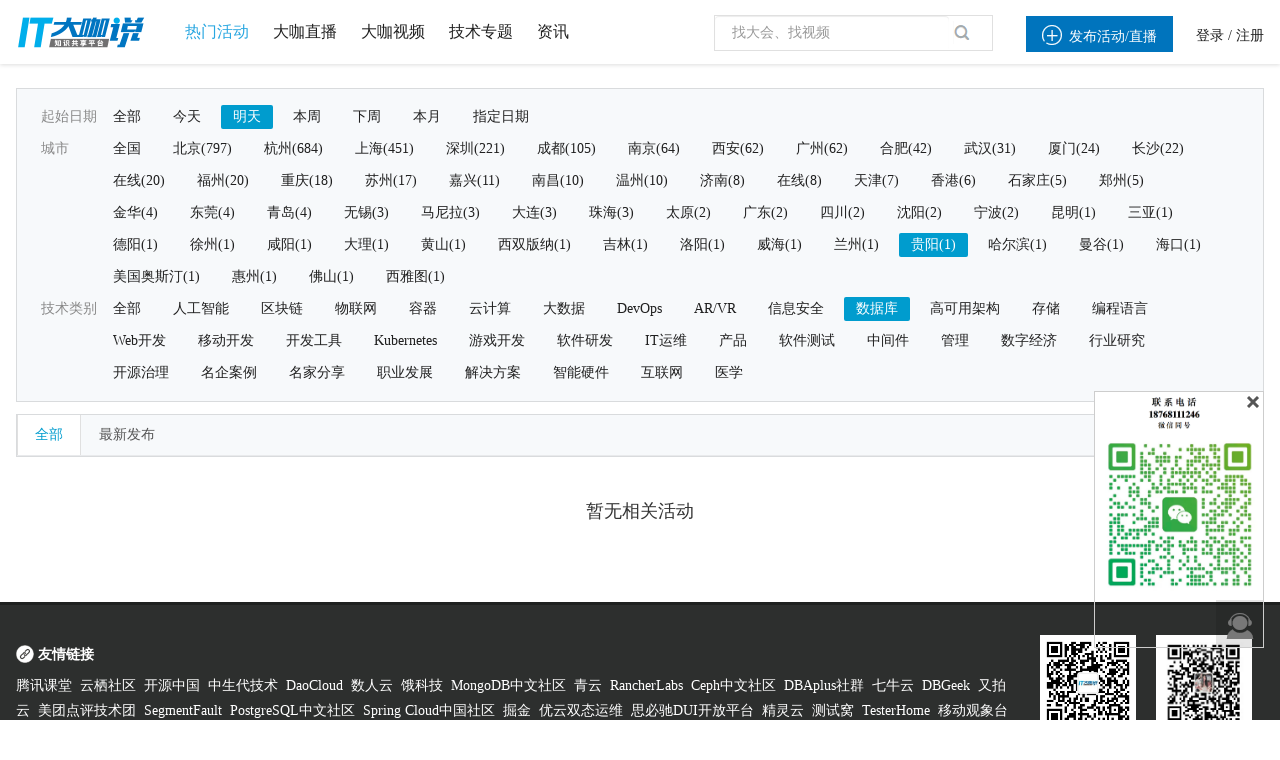

--- FILE ---
content_type: text/css
request_url: https://www.itdks.com/Public/Home/css/customer/style.css
body_size: 19019
content:

*{text-rendering:optimizeLegibility;-o-text-rendering:optimizeLegibility;-ms-text-rendering:optimizeLegibility;-moz-text-rendering:optimizeLegibility;-webkit-text-rendering:optimizeLegibility;-webkit-tap-highlight-color:transparent}*:focus{outline:0}body,div,h1,h2,h3,h4,h5,h6,form,input,textarea,p,th,td{padding:0;margin:0}html,body{font-size:13px;line-height:1.42857143;color:#202020;font-family:"Helvitica Neue",Helvetica,Arial,"Microsoft YaHei","Hiragino Sans GB",sans-serif;-webkit-tap-highlight-color:rgba(0,0,0,0);background-color:#ffffff;font-weight:400;height:100%;text-rendering:optimizeLegibility;-webkit-font-smoothing:antialiased;-moz-osx-font-smoothing:grayscale;-moz-font-feature-settings:"liga","kern"}a{background:transparent;color:#222222;text-decoration:none}a:active,a:hover{outline:0;color:#0074bd;text-decoration:none}a:focus{outline:thin dotted;outline:5px auto -webkit-focus-ring-color;outline-offset:-2px}b,strong{font-weight:600}small{font-size:12px}img{border:0;vertical-align:middle;max-width:100%}svg:not(:root){overflow:hidden}hr{height:0}table{border-spacing:0;border-collapse:collapse}iframe{border:0}@media screen and (max-width:1024px){*{box-sizing:border-box}}@media screen and (max-width:320px){html{width:320px}}.container{width:1280px;margin-right:auto;margin-left:auto}.row{margin-right:-16px;margin-left:-16px}.con_box{margin-right:16px;margin-left:16px}.col-lg-1,.col-lg-2,.col-lg-3,.col-lg-4,.col-lg-5,.col-lg-6,.col-lg-7,.col-lg-8,.col-lg-9,.col-lg-10,.col-lg-11,.col-lg-12,.col-ls-5{float:left;position:relative;min-height:1px}.col-lg-12{width:100%}.col-lg-11{width:91.66666667%}.col-lg-10{width:83.33333333%}.col-lg-9{width:75%}.col-lg-8{width:66.66666667%}.col-lg-7{width:58.33333333%}.col-lg-6{width:50%}.col-lg-5{width:41.66666667%}.col-lg-4{width:33.33333333%}.col-lg-3{width:25%;}.col-lg-2{width:16.66666667%}.col-lg-1{width:8.33333333%}.col-ls-5{width:20%}@media screen and (max-width:1280px){.container{width:100%;padding-left:0;padding-right:0}}@media screen and (max-width:320px){.con_box{margin-right:8px;margin-left:8px}}@font-face{font-family:'iconfont';src:url('../../fonts/iconfont.eot');src:url('../../fonts/iconfont.eot?#iefix') format('embedded-opentype'),url('../../fonts/iconfont.woff') format('woff'),url('../../fonts/iconfont.ttf') format('truetype'),url('../../fonts/iconfont.svg#iconfont') format('svg')}.icon{font-family:"iconfont"!important;font-size:16px;font-style:normal;-webkit-font-smoothing:antialiased;-webkit-text-stroke-width:.2px;-moz-osx-font-smoothing:grayscale;font-weight:normal}i.icon{margin-right:4px}.icon.date{display:inline-block;width:16px;height:16px;background:url(../img/icon_date.png) no-repeat center;background-size:contain}.icon.map{display:inline-block;width:16px;height:16px;background:url(../img/icon_map.png) no-repeat center;background-size:contain}.icon.tel{display:inline-block;width:16px;height:16px;background:url(../img/icon_tel.png) no-repeat center;background-size:contain}.icon.email{display:inline-block;width:16px;height:16px;background:url(../img/icon_email.png) no-repeat center;background-size:contain}.icon.recharge{display:inline-block;width:16px;height:16px;background:url(../img/icon_recharge.png) no-repeat center;background-size:contain}.icon.records{display:inline-block;width:16px;height:16px;background:url(../img/icon_records.png) no-repeat center;background-size:contain}.icon.tag{display:inline-block;width:16px;height:16px;background:url(../img/icon_tag.png) no-repeat center;background-size:contain}.icon_li{font-size:12px!important;display:inline-block!important;transform:rotate(180deg);-ms-transform:rotate(180deg);-webkit-transform:rotate(180deg)}.icon_active{display:none;position:absolute;top:-2px;left:-1px;font-size:16px;line-height:1;color:#00a0e8;float:left}.active .icon_active{display:inline-block}.mr_0{margin-right:0!important}.mr_4{margin-right:4px!important}.mr_8{margin-right:8px!important}.mr_16{margin-right:16px!important}.mr_24{margin-right:24px!important}.mt_4{margin-top:4px!important}.mt_8{margin-top:8px!important}.mt_16{margin-top:16px!important}.mt_24{margin-top:24px!important}.mb_0{margin-bottom:0!important}.mb_4{margin-bottom:4px!important}.mb_8{margin-bottom:8px!important}.mb_16{margin-bottom:16px!important}.mb_24{margin-bottom:24px!important}.ml_8{margin-left:8px!important}.error_meg{color:#ff1d00}a.error_meg:hover{color:#ff1d00}.success_meg{color:#4eb900}.m_color{color:#ff5303}a.m_color:hover{color:#ff5303}.tip_color{color:#898989}.text_left{text-align:left}.text_center{text-align:center}.text_right{text-align:right}.ellipsis{word-wrap:normal;white-space:nowrap;overflow:hidden;text-overflow:ellipsis}a.icon.del{color:#a3aaad}.del:hover{color:#ff1d00!important}.fontsize14{font-size:14px}.fontsize16{font-size:16px}.fontsize20{font-size:20px}.fontsize24{font-size:24px}button,input,optgroup,select,textarea{margin:0;font:inherit;color:inherit}button{overflow:visible}button,select{text-transform:none}button,html input[type="button"],input[type="reset"],input[type="submit"]{-webkit-appearance:button;cursor:pointer}button::-moz-focus-inner,input::-moz-focus-inner{padding:0;border:0}button{border-radius:0;font-family:inherit;font-size:inherit;padding:0;margin:0;appearance:none;-moz-appearance:none;-webkit-appearance:none}input{line-height:normal}input[type="checkbox"],input[type="radio"]{padding:0!important;width:auto!important;height:auto!important;margin:1px;margin-right:4px;vertical-align:middle}input[type="number"]::-webkit-inner-spin-button,input[type="number"]::-webkit-outer-spin-button{height:auto}input[type="search"]{-webkit-appearance:textfield}input[type="search"]::-webkit-search-cancel-button,input[type="search"]::-webkit-search-decoration{-webkit-appearance:none}input:-webkit-autofill,textarea:-webkit-autofill,select:-webkit-autofill{-webkit-box-shadow:0 0 0 1000px white inset}textarea{overflow:auto;-webkit-appearance:none;resize:none;line-height:1.42857143!important;display:block;background:#fff;padding:5px 8px;border:1px solid rgba(0,0,0,0.12);height:52px;border-radius:0;width:auto}input[type="text"],.input,button,select,textarea{font-family:inherit;font-size:inherit;line-height:inherit;-webkit-appearance:none;-moz-appearance: none;	box-sizing:content-box;color:#202020}select{box-sizing:border-box;padding:0 8px;background:url(../img/select_bg.png) no-repeat right center #fff;background-size:24px;white-space:nowrap;border:1px solid rgba(0,0,0,0.12);padding-right:32px;height:36px;border-radius:0}select.block{display:block;width:100%}.input{-webkit-box-ordinal-group:3;-webkit-order:2;-ms-flex-order:2;order:2;display:block;margin-top:auto;background:#fff;padding:4px 8px;border:1px solid rgba(0,0,0,0.12);line-height:26px;height:26px;-ms-flex-preferred-size:26px;border-radius:0;width:auto}.input:hover,select:hover,textarea:hover{border:1px solid rgba(0,0,0,0.36)}.input.error,.input.Validform_error{border:1px solid #fc6670}.input:focus,select:focus,textarea:focus{border:1px solid rgba(0,160,232,1)}.input:invalid{outline:0;box-shadow:none}.input_mail_tc{position:absolute;border:1px solid rgba(0,0,0,0.12)!important;border-top:0!important;background:#fff;z-index:100;padding:0;margin:0;list-style:none;top:100%;left:0;right:0;max-height:128px;z-index:2;overflow-y:auto;overflow-x:hidden}.input_mail_tc li{height:32px;line-height:32px;padding:0 8px;cursor:pointer;font-size:13px}.input_mail_tc li:hover{background:#f7f9fb}.input_mail_tc li.active{background:#ecf1f4}.unclickable{background-color:#f7f9fb;cursor:not-allowed!important;color:#898989}.unclickable:hover{border:1px solid rgba(0,0,0,0.12)}.unclickable:focus{border:1px solid rgba(0,0,0,0.12)}.button.unclickable:hover{border:0;color:#898989}.button.unclickable:focus{border:0;color:#898989}.selector{background:#ecf1f4;display:inline-block;border-radius:24px;height:24px;line-height:24px;overflow:hidden;font-size:12px;cursor:pointer;vertical-align:middle}.selector.a_over .a{display:inline-block;background:#59c60a;color:#fff;border-radius:24px;padding:0 12px;margin-left:24px}.selector.a_over .b{display:none}.selector.b_over .a{display:none}.selector.b_over .b{display:inline-block;background:#a3aaad;color:#fff;border-radius:24px;padding:0 8px;margin-right:24px}.input_box{position:relative}.input_box .icon{position:absolute}.form_li{margin-bottom:16px;position:relative}.form_li .label{display:block;margin-bottom:4px}.form_li .label .error_meg,.form_li .label_l .error_meg{margin-left:4px}.form_li .error_block{margin-top:4px;color:#de0e00;display:block}.form_li .label_l{width:108px;float:left}.form_li .label_l.right{text-align:right}.form_li .label_l.middle{margin-top:8px;line-height:20px}.form_li .con_l{padding-left:116px}.form_li .con_l.right{padding-left:116px}.form_li .con_l .it,.form_li .f_con .it{margin-right:24px;display:inline-block;float:left}.form_li .con_l .it:last-child,.form_li .f_con .it:last-child{margin-right:0}.form_li .it .icon.radio{color:#e6ecf1;margin-right:0}.form_li .it.active .icon.radio{color:#ff5303}.form_li .it.half{width:49%;margin-right:0}.form_li .it.half .it_span{display:block}.form_li .it_span{display:inline-block;height:34px;line-height:34px;border:1px solid rgba(0,0,0,0.12);min-width:120px;text-align:center;padding:0 16px;cursor:pointer;background:#fff}.form_li .it_span.active{border-color:#ff5303;color:#ff5303}.form_li .input_box{padding-right:18px}.form_li .input_box .input,.form_li .input_box textarea{width:100%}.form_li .input_box .link{position:absolute;right:1px;top:1px;width:30%;text-align:center;background:#fff;height:34px;line-height:34px;border-left:1px solid rgba(0,0,0,0.12);color:#202020}.form_li .input_set_box{margin-top:8px}.form_li .input_set_box.p_l{padding-left:20px}.form_li .input_set_box .form_li{margin-bottom:8px}.form_li .input_set_box .form_li:last-child{margin-bottom:0}.form_li .short_input{display:inline-block;vertical-align:middle;position:relative}.form_li .short_input .input{width:94px}.form_li .short_input select{width:112px}.form_li .short_input .ab{position:absolute;right:8px;top:8px}.form_li .select_box .select{width:70%;float:left}.form_li .select_box .button{padding:0;float:right;width:30%;height:36px;line-height:36px;box-sizing:border-box;border:1px solid rgba(0,0,0,0.12);border-left:0;color:#202020}.form_li .half{width:45%;float:left}.form_li .half.center{width:10%;text-align:center;line-height:36px}.form_li .item_li{margin-bottom:4px}.form_li .item_li:last-child{margin-bottom:0}.form_li .item_li .item_input{float:left;width:16px;margin-top:2px}.form_li .item_li .item_con{padding-left:20px;padding-right:16px}.form_li .item_li .item_con .input{width:100%}.form_li .item_li .it{margin-right:24px;display:inline-block;float:left}.form_li .nun_input input{width:60px;display:inline-block;margin-right:8px;background:url(../img/number_input_bg.png) no-repeat right;background-size:18px}.form_li .tips{margin-top:4px;display:block}.form_li .tips .op{margin-right:16px}.form_li .up{border:2px dashed rgba(0,0,0,0.12);background:#f7f9fb;position:relative}.form_li .up.line{border:1px solid rgba(0,0,0,0.12)}.form_li .up .text{color:#a3aaad;font-size:14px}.form_li .up .text>.icon{font-size:60px;display:block;margin:24px 0 8px 0;line-height:1}.form_li .up .bg_img{width:208px;height:130px;display:inline-block;background-repeat:no-repeat;background-size:100% auto;background-position:center top}.form_li .up .img{max-height:120px;max-width:240px}.form_li .up .tip{font-size:13px;text-align:left;padding:16px;line-height:1.8;color:#898989}.form_li .up .tip .icon{padding:0}.form_li .up .title{border-bottom:1px solid rgba(0,0,0,0.12);padding-bottom:4px;margin-bottom:8px}.form_li .up td select{height:28px;line-height:28px;width:380px;float:right}.form_save .button{padding:6px 30px}.form_save.left{padding-left:116px}.form_li .help_block{margin-top:4px;color:#898989}.form_block{display:block}.cutover .select{width:160px;padding:0 8px;height:34px;line-height:34px;border:1px solid rgba(0,0,0,0.12);background:url(../img/select_bg.png) no-repeat right #fff;background-size:24px;cursor:pointer}.cutover .hover_box{width:176px}.form_li .locked{position:absolute;right:0;top:0;color:#ff5303}@media screen and (max-width:736px){.form_li .item_li{margin-bottom:0!important;border:1px solid rgba(0,0,0,0.12);border-bottom:0;padding:8px!important;line-height:20px}.form_li .item_li:last-child{border-bottom:1px solid rgba(0,0,0,0.12)}.form_li .item_li .item_input{margin-top:2px!important;margin-right:4px}.form_li .item_li .input{border:0;height:20px;line-height:20px;padding:0}}.form_li .choose_list{border:1px solid rgba(0,0,0,0.12);border-bottom:0;max-height:222px;overflow-y:auto;overflow-x:hidden;background:#fff}.form_li .choose_list .li{border-bottom:1px solid rgba(0,0,0,0.12);height:36px;line-height:36px;padding:0 8px;position:relative;word-wrap:normal;white-space:nowrap;overflow:hidden;text-overflow:ellipsis}.form_li .choose_list .li:hover{background:#ecf1f4}.form_li .vote_li{background:#ecf1f4;padding:8px 8px;margin-bottom:4px;margin-right:8px;float:left;display:inline-block;cursor:pointer;height:20px;line-height:20px;position:relative;box-sizing:content-box}.form_li .vote_li .del{margin-left:8px;color:#898989}.form_li .vote_li.add .icon{display:inline-block;width:20px;text-align:center;color:#898989}.form_li .vote_li.w_100{display:block;float:none;text-align:left;margin-right:0;margin-bottom:8px}.form_li .vote_li.block{background:rgba(0,0,0,0.1);display:block;margin-right:0;float:none;color:#545454;cursor:pointer}.form_li .vote_li .li{position:relative;z-index:2;text-shadow:none}.form_li .vote_li.block span{float:left;max-width:85%;word-wrap:normal;white-space:nowrap;overflow:hidden;text-overflow:ellipsis}.form_li .vote_li.block .icon{font-size:0;display:inline-block;width:14px;height:14px;border:2px solid rgba(0,0,0,0.3);border-radius:20px;text-align:center;box-sizing:content-box;float:left}.form_li .vote_li.block .bg{position:absolute;left:0;top:0;bottom:0;width:0;transition:all .5s;-webkit-transition:all .5s;-moz-transition:all .5s;-o-transition:all .5s;z-index:1}.form_li .vote_li.active{color:#fff}.form_li .vote_li.active .icon{font-size:12px;border:2px solid #fff;line-height:1}.form_li .vote_li.active .bg{width:100%}.form_li .vote_li.voted{background:rgba(0,0,0,0.3)}.form_li .vote_li.voted .li{color:#fff}.form_li .vote_li.voted .icon{display:none}.form_li .vote_li.voted span{max-width:75%}.form_li .vote_li.voted strong{float:left}.form_li .vote_li.voted .bg{opacity:1!important}.form_li .add_v_input{border:1px solid rgba(0,0,0,0.12);height:36px;line-height:36px;padding:0;display:inline-block}.form_li .add_v_input input{border:0;height:34px;line-height:34px;padding:0 8px;width:100px}.form_li .add_v_input .add_button{padding:0 8px}.form_li.click{position:relative}.form_li.click .label{color:#a3aaad;position:absolute;left:8px;height:28px;line-height:28px;top:8px;margin:0;z-index:2}.form_li.click .input{height:26px;line-height:26px;padding:8px;border-radius:2px}.form_li.click select{height:44px;line-height:44px}.form_li.click.active .label{top:-14px;background:#fff;color:#202020;-moz-animation:myfirst 5s;-webkit-animation:InputPlaceholder .5s;-o-animation:InputPlaceholder .5s;-webkit-animation-fill-mode:forwards}.q_con{background:#fff;text-align:center;overflow:hidden;display:inline-block;vertical-align:middle}.q_con>span{display:inline-block;vertical-align:middle}.q_con .nun{border:1px solid #ffa981;color:#ff5303;cursor:pointer;background:#f7f9fb;padding:8px;-webkit-touch-callout:none;-webkit-user-select:none;-khtml-user-select:none;-moz-user-select:none;-ms-user-select:none;user-select:none;box-sizing:content-box;position:relative}.q_con .nun.plus{margin-right:8px}.q_con .nun.minus{margin-left:8px}.q_con .nun .icon{margin:0;display:inline-block;line-height:1;font-size:1em;float:left}.q_con .nun.disabled{border:1px solid rgba(0,0,0,0.12);background:#ecf1f4;color:rgba(0,0,0,0.12);cursor:not-allowed}.q_con .nun.disabled .icon{opacity:.4}.form_up_img{width:100px;float:left}.form_up_img .img{width:100px;height:100px;overflow:hidden;text-align:center;position:relative}.form_up_img .img>img{width:100px}.form_up_img .img .img_center{width:150px;height:100px}.form_up_img .img .op{background:rgba(0,0,0,0.8);position:absolute;left:0;right:0;bottom:0;color:#fff;line-height:28px}.form_up_img .img .bg{line-height:100px;font-size:52px;display:inline-block;width:100%;color:#fff;font-weight:600;text-transform:capitalize}.form_up_button{padding-left:116px}.form_up_button .up_button .button{display:block;height:34px;line-height:34px;background:#fff;border:1px dashed rgba(0,0,0,0.2)!important;color:#202020;padding:0}.form_up_button .up_text{color:#545454;margin-top:8px;line-height:20px}.up_file{display:block;height:34px;line-height:34px;background:#fff;border:1px dashed rgba(0,0,0,0.2)!important;color:#202020}.btn_addPic{display:inline-block;position:relative;width:100%;height:100%;overflow:hidden;cursor:pointer;text-align:center;z-index:2;text-decoration:none!important;color:inherit}.btn_addPic:hover{color:inherit}.filePrew{display:inline-block;position:absolute;top:0;left:0;width:100%;height:100%;z-index:1;font-size:100px;opacity:0;filter:alpha(opacity=0)}@media screen and (max-width:1024px){input[type="text"],.input,button,select,textarea{box-sizing:border-box}.input{height:36px;width:100%}.form_li .input_box{padding-right:0}.form_li.click .input{height:44px}}@media screen and (max-width:480px){.form_li .label_l.middle{margin-top:0;display:block;width:auto;margin-bottom:4px;float:none}.form_li .con_l{padding-left:0}}.button{display:inline-block;width:auto;line-height:24px;height:24px;padding:6px 16px;border:0;outline:0;cursor:pointer;text-decoration:none;white-space:nowrap;-moz-user-select:none;-webkit-user-select:none;user-select:none;text-align:center;box-sizing:content-box;vertical-align:middle}.button:hover{opacity:.9}.button.block{display:block}.button.set{background:#fff;background:linear-gradient(#f3f4f8,#e6eaf2);border:1px solid rgba(0,0,0,0.12);box-shadow:inset 0 1px 0 rgba(255,255,255,0.6);text-shadow:0 1px 0 rgba(255,255,255,1);color:#202020;padding:5px 16px}.button.set:hover{background:linear-gradient(#e6eaf2,#f3f4f8);opacity:1}.button.m_color{background:#0074bd;color:#fff!important}.button.save{background:#00a0e8;color:#fff}.button.w_line{height:22px;line-height:22px;background:#fff;color:#202020;border:1px solid rgba(0,0,0,0.12);border-radius:2px}.button.w_line:hover{color:#00a0e8}.button.s_line,.button.line{height:22px;line-height:22px;color:#00a0e8;border:1px solid #00a0e8;border-radius:2px}.button.del_line{height:22px;line-height:22px;background:#fff;color:#de0e00;border:1px solid #de0e00;border-radius:2px}.button.cancel{background:#a3aaad;color:#fff;margin-left:16px}.button.error{background:#de0e00;color:#fff}.button.success{background:#4eb900;color:#fff}.button.disable{background:#a3aaad;color:#fff;cursor:not-allowed}.button.line.fabu{font-size:14px;padding:8px 40px;border-radius:2px;color:#0074bd;border:1px solid #0074bd;background:#fff}.button.error_line{height:22px;line-height:22px;background:#fff;color:#898989;border:1px solid rgba(0,0,0,0.12);border-radius:2px}.button.error_line:hover{color:#de0e00}.button.radius{border-radius:36px}.button.small{padding:3px 16px}.f_l{float:left!important}.f_r{float:right!important}.clearfix,.form_li,.con_l{*+overflow:hidden}.clearfix:before,.clearfix:after,.form_li:before,.form_li:after,.con_l:before,.con_l:after{content:" ";display:table}.clearfix:after,.container:after,.form_li:after,.con_l:after{clear:both}.clear{clear:both;float:none}.avator{display:inline-block;border-radius:50%;overflow:hidden;vertical-align:middle;text-transform:capitalize}.avator img{width:100%;min-height:100%;float:left}.avator .bg,.avator .bg_color{display:inline-block;width:100%;height:100%;text-align:center;color:#fff;font-weight:600;vertical-align:top}.avator.w_32px{width:32px;height:32px}.avator.w_32px .bg{line-height:32px;font-size:14px}.avator.w_48px{width:48px;height:48px}.avator.w_48px .bg{line-height:48px;font-size:20px}.avator.w_64px{width:64px;height:64px}.avator.w_64px .bg{line-height:64px;font-size:24px}.avator.w_72px{width:72px;height:72px}.avator.w_72px .bg{line-height:72px;font-size:32px}.avator.or.w_32px .bg{font-size:12px;line-height:14px;padding-top:2px}.progress_speed{border-top:2px solid rgba(0,0,0,0.12)!important;margin-top:10px}.progress_speed .step{float:left;width:120px;font-size:12px;text-align:center;color:#898989;position:relative}.progress_speed .step.active{border-top:2px solid #0074bd;margin-top:-2px}.progress_speed .nun{display:inline-block;width:20px;height:20px;line-height:20px;color:#fff;background:#d2d7da;font-weight:700;position:absolute;top:-10px;left:50%;margin-left:-10px;border-radius:50%}.progress_speed .step.active .nun{background:#0074bd}.help_box{display:inline-block;position:relative;cursor:pointer}.help_box .help_text{display:none}.help_box:hover .help_text{display:inline-block;font-size:13px;position:absolute;top:0;left:104%;width:300px;background:rgba(0,0,0,0.8);color:#fff;padding:8px;border-radius:2px;z-index:100}.help_box:hover .help_text.right{left:auto;right:0;top:100%}.inline_block{display:inline-block}.img_circle{border-radius:50%}.alm{vertical-align:middle}.dotted_line{border-bottom:1px dotted rgba(0,0,0,0.12)}.tip_text{color:#898989;line-height:1.6}.form_list .form_li{margin-bottom:4px}.form_list .form_li .label_l{width:85px}.form_list .form_li .con_l{padding-left:89px}.box_warning{padding:8px;border:1px solid rgba(222,14,0,0.3)!important;background:#fdf3f2;color:rgba(222,14,0,1)}.prompt_box{background:#f0faff;border:1px solid #92d6f5!important;padding:12px 16px;color:#00a0e8}.img_center{overflow:hidden;display:table-cell;background:#fff;text-align:center;vertical-align:middle}.img_center img{3max-width:100%;max-height:100%;vertical-align:top}.bg_line{border-style:solid;border-width:1px;opacity:.6;position:absolute;z-index:1;left:-1px;top:-1px;right:-1px;bottom:-1px;max-width:initial!important}.bg_line .bg{width:100%;height:100%;opacity:.05;display:inline-block}.caret{display:inline-block;width:0;height:0;margin-left:2px;vertical-align:middle;border-top:4px solid;border-right:4px solid transparent;border-left:4px solid transparent}.blur{filter:url(blur.svg#blur);-webkit-filter:blur(50px);-moz-filter:blur(50px);-ms-filter:blur(50px);filter:blur(50px);filter:progid:DXImageTransform.Microsoft.Blur(PixelRadius=50,MakeShadow=false)}.input_item_li{position:relative;border:1px solid rgba(0,0,0,0.12);background:#fff;padding-right:100px!important;padding-top:5px}.input_item_li .item{height:26px;margin-left:8px;display:inline-block;background:#ecf1f4;line-height:26px;padding:0 4px;margin-bottom:5px}.input_item_li .item .icon{line-height:1;font-size:12px;margin-left:4px;color:#898989}.input_item_li input{border:0;height:24px;line-height:24px;margin-left:8px;margin-bottom:5px}.input_item_li .button{position:absolute;right:-1px;top:-1px;bottom:-1px;height:auto}.scroll{overflow-x:hidden;overflow-y:auto}.layer.closed{box-shadow:none;transition:all .5s;-webkit-transition:all .5s;-moz-transition:all .5s;-o-transition:all .5s;width:0;overflow:hidden;position:absolute}.layer.open{transition:all .5s;-webkit-transition:all .5s;-moz-transition:all .5s;-o-transition:all .5s;box-shadow:0 1px 4px 0 rgba(0,0,0,0.147);background:#fff;overflow:hidden}.layer.open .icon.close{position:absolute;right:24px;top:16px;color:#a3aaad;font-size:20px;line-height:1}.layer_form_box{border-top:1px solid rgba(0,0,0,0.12);padding-top:24px}.div.close .ti{cursor:pointer}.div.close .ti .icon{display:inline-block;line-height:1;margin-right:0;margin-left:8px;transform:rotate(180deg);-ms-transform:rotate(180deg);-webkit-transform:rotate(180deg)}.div.close .ti a.close{display:none}.div.close .open_box{display:none}.div.open .open_box{display:block}.c_p_zt{display:inline-block;padding:4px 12px;border-radius:2px;color:#fff!important;font-size:13px;font-weight:normal;line-height:1.42857143}.c_p_zt.a{background:#ecf1f4;color:#898989!important}.c_p_zt.b{background:#a3aaad}.c_p_zt.c{background:#ff993b}.c_p_zt.success{background:#4eb900}.c_p_zt.error{background:#de0e00}.c_p_zt.radius{border-radius:28px}.pagination{display:inline-block;padding:0;margin:8px 0 4px 0}.pagination>li{display:inline}.pagination>li>a,.pagination>li>span{position:relative;float:left;padding:0 8px;min-width:8px;height:28px;line-height:28px;color:#202020;background-color:#fff;border:1px solid rgba(0,0,0,0.12);margin:0 4px;font-size:12px;cursor:pointer}.pagination>li>a:focus,.pagination>li>a:hover,.pagination>li>span:focus,.pagination>li>span:hover{z-index:3;color:#00a0e8;background-color:#f7f9fb;border:1px solid rgba(0,0,0,0.12)}.pagination>.active>a,.pagination>.active>a:focus,.pagination>.active>a:hover,.pagination>.active>span,.pagination>.active>span:focus,.pagination>.active>span:hover{z-index:2;color:#fff;cursor:default;background-color:#00a0e8;border-color:#00a0e8}.pagination.m_color>li>a:focus,.pagination.m_color>li>a:hover,.pagination.m_color>li>span:focus,.pagination.m_color>li>span:hover{color:#0074bd}.pagination.m_color>.active>a,.pagination.m_color>.active>a:focus,.pagination.m_color>.active>a:hover,.pagination.m_color>.active>span,.pagination.m_color>.active>span:focus,.pagination.m_color>.active>span:hover{background-color:#0074bd;border-color:#0074bd}.pagination.m_color>.active>span:hover{color:#fff;border-color:#0074bd}.hover{position:relative}.hover .hover_block{display:none}.hover:hover .hover_block{display:block;position:absolute;left:0;top:100%;z-index:1000}.hover_box{background:#fff;min-width:140px;max-width:560px;box-shadow:0 1px 8px 0 rgba(0,0,0,.2),0 3px 4px 0 rgba(0,0,0,.14),0 3px 3px -2px rgba(0,0,0,.12);max-height:160px;overflow-x:hidden;overflow-y:auto}.hover_box .li{text-align:left;font-size:13px;padding:8px 16px;border-bottom:1px dotted rgba(0,0,0,0.12);height:20px;line-height:20px;background:#fff;color:#202020;margin:0;display:block}.hover_box .li:hover{background:#ecf1f4}.hover_box .li:active{background:#00a0e8;color:#fff}.hover_box .li.active{background:#00a0e8;color:#fff}.hover_box .li a{color:inherit}.hover_box .line{border-bottom:1px solid rgba(0,0,0,0.12);height:0;margin-bottom:8px;margin-top:8px}.nav_li>.li{float:left;color:#545454;margin-right:24px;display:inline-block;line-height:32px;border-bottom:2px solid transparent}.nav_li>.li.active{border-bottom:2px solid #0074bd;color:inherit}.nav_li>.li a{color:inherit;display:block;text-decoration: none;}.nav_li.line{border-bottom:1px solid rgba(0,0,0,0.12)}.nav_li.line .li{margin-right:0;margin-bottom:-1px;border-bottom:0}.nav_li.line .li a{padding:0 12px}.nav_li.line .li.active{border:1px solid rgba(0,0,0,0.12);border-radius:2px;border-bottom:1px solid #fff}.nav_li .li.help a{padding:0;color:#00a0e8}.table{width:100%}.table td{padding:12px 8px;height:32px;border-bottom:1px solid rgba(0,0,0,0.06)}.th td{background:#ecf1f4;padding:8px 8px;height:20px}.th a{color:inherit}.th td .button{padding:4px 16px}.table td.op a{display:inline-block;padding-left:8px;margin-left:8px;line-height:18px;border-left:1px solid rgba(0,0,0,0.12)}.table td.op a:first-child{border:0;padding:0;margin:0}.table td.op a.del{color:#898989}table td>.item{border-top:1px dotted rgba(0,0,0,0.12);padding-top:12px;text-align:center;margin:0 -8px;margin-top:12px;line-height:24px}table td>.item:first-child{padding-top:0;border-top:0;margin-top:0}@media screen and (max-width:736px){.table_phone .th{display:none}.table_phone tr{margin-bottom:10px;display:block;border:1px solid rgba(0,0,0,0.12);background:#fff}.table_phone td{display:block;text-align:right;border-bottom:1px dotted rgba(0,0,0,0.06);box-sizing:content-box;line-height:32px}.table_phone td:last-child{border-bottom:0}.table_phone td:before{content:attr(data-label);float:left;text-transform:uppercase;color:#545454}}.progress_bar{background:#ecf1f4;width:100%;height:8px;display:block;border-radius:8px;overflow:hidden}.progress_bar .bar{display:inline-block;height:100%;float:left;border-radius:8px}.shadow{box-shadow:0 1px 4px 0 rgba(0,0,0,0.137)}.bg_8{background:rgba(0,0,0,0.8);color:#fff}.black_bg{width:100%;height:100%;position:absolute;left:0;top:0;background:url(../img/black_bg.png) repeat-x;z-index:2}.arrow{border-width:8px;z-index:10}.arrow,.arrow:after{position:absolute;display:block;width:0;height:0;border-color:transparent;border-style:solid}.arrow:after{border-width:7px;content:""}.arrow.top{left:50%;margin-left:-8px;border-color:transparent;border-top-width:0;border-bottom-color:#eee;border-bottom-color:rgba(0,0,0,0.12);top:-8px}.arrow.top:after{content:" ";top:1px;margin-left:-7px;border-top-width:0;border-bottom-color:#fff}.arrow.right{top:50%;right:-8px;border-color:transparent;margin-top:-8px;border-right-width:0;border-left-color:#eee;border-left-color:rgba(0,0,0,0.12)}.arrow.right:after{content:" ";right:1px;border-right-width:0;border-left-color:#fff;bottom:-7px}.arrow.bottom{left:50%;margin-left:-8px;border-color:transparent;border-bottom-width:0;border-top-color:#eee;border-top-color:rgba(0,0,0,0.12);bottom:-8px}.arrow.bottom:after{content:" ";bottom:1px;margin-left:-7px;border-bottom-width:0;border-top-color:#fff}.arrow.left{top:50%;left:-8px;margin-top:-8px;border-color:transparent;border-left-width:0;border-right-color:#eee;border-right-color:rgba(0,0,0,0.12)}.arrow.left:after{content:" ";left:1px;border-left-width:0;border-right-color:#fff;bottom:-7px}.empty{text-align:center;padding:24px 0;color:#898989}.empty .center{width:560px;margin:0 auto;text-align:left}.empty .center .icon_box{float:left;width:100px}.empty .center .intro{padding-left:116px}.empty .intro .ti{font-size:20px;margin-bottom:12px;margin-top:4px}.empty .intro .text p{margin-top:4px}.message{display:table;position:relative;width:100%;background-color:#0ec6dc;color:#fff;margin-bottom:24px}.message_icon{display:table-cell;vertical-align:middle;width:60px;padding:16px;text-align:center;background:rgba(0,0,0,0.1)}.message_icon .icon{font-size:48px;line-height:1;margin:0}.message_body{display:table-cell;vertical-align:middle;padding:24px 16px 24px 16px;font-size:14px;color:#fff}.message_body:hover{color:#fff}.message_close{position:absolute;right:16px;top:24px;color:#fff}.message_close:hover{color:#e20e00}.message_close .icon{font-size:24px;line-height:1;margin:0}.pro_tips{max-width:900px;margin:0 auto;padding:80px 68px}.pro_tips .icon{width:200px;float:left}.pro_tips .text{padding-left:232px;font-size:14px;color:#545454}.pro_tips .text .ti{font-size:20px;margin-bottom:32px;color:#202020}.pro_tips .text .intro{margin-bottom:24px}.pro_tips .link{display:inline-block;margin-right:16px;position:relative;border:1px solid #00a0e8;padding:8px 16px;border-radius:2px;text-align:center;overflow:hidden;font-size:13px}.pro_tips .link .icon{display:none}.pro_tips .link.active .icon{display:inline-block;height:16px;width:16px;margin:0;line-height:1;position:absolute;top:-1px;left:0;color:#00a0e8}.pro_tips .title{font-size:18px;display:block}.pro_tips .tips{color:#898989}.pro_tips .choose_li{margin-bottom:16px}.pro_tips .payable{margin-bottom:16px}.pro_tips .payable span{font-size:20px;color:#00a0e8}.pro_tips .text .button{padding:10px 32px;margin-bottom:32px}.layer_con .pro_tips{padding:32px 32px 48px 32px}.layer_con .pro_tips .text{padding-left:0}.layer_con .pro_tips .icon{width:160px;position:absolute;right:32px;bottom:32px}.float_window{position:fixed;right:16px;bottom:120px;z-index:9;width:48px}.float_window .span{margin-left:0;display:inline-block;width:32px;height:32px;padding:8px;background:rgba(0,0,0,0.1);margin-bottom:8px;text-align:center;color:#fff;cursor:pointer;line-height:32px;position:absolute;top:0;box-sizing:content-box;float:left}.float_window .span .icon{font-size:30px;margin:0;display:inline-block;color:#787878}.float_window .span .text{display:none}.float_window .span:hover{/* background:#0188cf; */font-size:13px;line-height:18px}.float_window .span:hover .icon{display:none}.float_window .span:hover .text{display:block}.float_window .span:hover a.text{display:block;background:0;line-height:18px;margin:0;padding:0;float:none;width:auto;height:auto;color:#fff;font-size:13px}.float_window .wei_kf{position:absolute;right:0px;top:-209px;width:168px;text-align:center;display:none;border:1px solid #cdcdcd}.float_window .wei_kf a{position:absolute;bottom:22px;left:0;right:32px}.float_window .span:hover .wei_kf{display:block}.float_hyxq{position:fixed;right:0;bottom:152px;z-index:1200}.float_hyxq_a{color:#fff;background:#0188cf;padding:32px 24px;width:16px;border-radius:5px 0 0 5px;font-size:16px;font-weight:bold;cursor:pointer}.float_hyxq .form_box{position:absolute;right:0;bottom:-120px;background:#fff;padding:24px;width:490px;border-radius:5px 0 0 5px;overflow:hidden}.float_hyxq .form_box .ti{font-size:20px;margin-bottom:32px;overflow:hidden}.float_hyxq .form_box .ti .icon{cursor:pointer}.float_hyxq .input{cursor:pointer}.float_hyxq .input span{margin-right:12px}.float_hyxq .form_box .add{position:absolute;right:12px;top:14px;display:inline-block;margin:0;line-height:1}.float_hyxq .fw_list{position:absolute;left:0;top:100%;right:-24px;height:0;overflow:hidden;background:#fff;transition:all .5s;-webkit-transition:all .5s;-moz-transition:all .5s;-o-transition:all .5s}.float_hyxq .active{z-index:2}.float_hyxq .active .fw_list{bottom:-416px;height:416px;transition:all .5s;-webkit-transition:all .5s;-moz-transition:all .5s;-o-transition:all .5s;padding:0 8px}.float_hyxq .fw_list .li:first-child{margin-top:32px}.float_hyxq .fw_list .save_box{margin-top:20px}.float_hyxq .fw_list .save_box .button{border-radius:32px}.float_hyxq .fw_list .li_ti{float:left;width:80px}.float_hyxq .fw_list .list{padding-left:80px}.float_hyxq .it{cursor:pointer;margin-bottom:12px;border:1px solid rgba(0,0,0,0.12);height:32px;line-height:32px;width:86px;text-align:center;margin-right:12px!important;border-radius:32px;float:left}.float_hyxq .it.active{border:1px solid #ff5303;color:#ff5303}@media screen and (max-width:640px){.float_hyxq{position:static}.float_hyxq_a{position:fixed;right:0;bottom:152px;z-index:1200}.float_hyxq .form_box{top:0;z-index:1300;width:auto;bottom:0;position:fixed}}.pay_order_info .title{font-size:20px;margin-bottom:16px;padding-bottom:8px;border-bottom:1px solid rgba(0,0,0,0.12)}.pay_order_info .pay_info{margin-bottom:24px;line-height:1.6}.pay_order_info .price{margin-top:8px}.pay_order_info .price .color{font-size:24px;color:#ff5303}.pay_way .title{font-size:14px;font-weight:600;margin-bottom:16px}.pay_method{border-bottom:1px solid rgba(0,0,0,0.12)!important;margin-bottom:8px}.pay_method .li{border-top:1px solid rgba(0,0,0,0.12)!important;border-left:1px solid rgba(0,0,0,0.12)!important;border-right:1px solid rgba(0,0,0,0.12)!important;border-bottom:0 solid rgba(0,0,0,0.12)!important;position:relative}.pay_method .li .item{padding:0 16px;height:36px;line-height:36px;cursor:pointer;position:relative;z-index:2}.pay_method .li .con{padding:0 8px 8px 32px;display:none;position:relative;z-index:2;overflow:hidden}.pay_method .li.active .con{display:block}.pay_method .li .item_li{display:inline-block;border:1px solid rgba(0,0,0,0.12);height:34px;line-height:34px;padding:0 8px;background-color:#fff;cursor:pointer;min-width:90px;text-align:center;margin-right:8px;margin-bottom:8px;position:relative;overflow:hidden;float:left}.pay_method .li .item_li.scan_code{background:url(../img/icon_scancodepay.png) no-repeat right top #fff;background-size:auto 34px;padding-right:22px}.pay_method .li .item_li img{height:26px;margin-top:-2px}.pay_method .li .item_li.active{border-color:#00a0e8}.pay_method .li .bg_line{display:none}.pay_method .li.active .bg_line{display:block}.a_c_s .pay_method .li.active .bg_line{display:none!important}.pay_method .li.active .error_meg{font-size:12px;vertical-align:middle;display:inline-block}.pay_method .li .item_li .icon{display:none}.pay_method .li .item_li.active .icon{display:inline-block;position:absolute;left:0;top:-1px;line-height:1;width:16px;height:16px;color:#00a0e8}.pay_method .li.disable .item{cursor:not-allowed;text-decoration:line-through;color:#898989}.bank .bank_li{display:block;padding:12px 16px 8px 98px;margin-bottom:8px;border:1px solid rgba(0,0,0,0.12)!important;margin-right:24px;background:url(../img/icon_bank_transfer.png) no-repeat 16px 12px #fff;background-size:66px auto;min-height:52px}.bank .bank_li .form_li{opacity:.8}.bank_list .item_li{background:url(../img/icon_bank.png) no-repeat #fff;width:110px}.bank_list .bank001{background-position:0 0}.bank_list .bank002{background-position:0 -36px}.bank_list .bank003{background-position:0 -72px}.bank_list .bank004{background-position:0 -108px}.bank_list .bank005{background-position:0 -144px}.bank_list .bank006{background-position:0 -180px}.bank_list .bank007{background-position:0 -216px}.bank_list .bank008{background-position:0 -252px}.bank_list .bank009{background-position:0 -288px}.bank_list .bank010{background-position:0 -324px}.bank_list .bank011{background-position:0 -360px}.bank_list .bank012{background-position:0 -396px}.bank_list .bank013{background-position:0 -432px}.bank_list .bank014{background-position:0 -468px}.bank_list .bank015{background-position:0 -504px}.bank_list .bank016{background-position:0 -540px}.bank_list .bank017{background-position:0 -576px}.bank_list .bank018{background-position:0 -612px}.bank_list .bank019{background-position:0 -648px}.bank_list .bank020{background-position:0 -684px}.bank_list .bank021{background-position:0 -720px}.bank_list .bank022{background-position:0 -756px}.bank_list .bank023{background-position:0 -792px}.bank_list .bank024{background-position:0 -828px}.bank_list .bank025{background-position:0 -864px}.bank_list .bank026{background-position:0 -900px}.pay_box .text_center .button.save{padding:10px 40px;margin-top:16px;font-size:14px}.weichat_payment{background:#fff;border-top-width:2px;border-top-style:solid;border-top-color:#ff5303}.weichat_pay{width:650px;margin:0 auto;padding:32px 0;margin-bottom:24px}.weichat_pay .w_p_h{font-size:20px;margin-bottom:16px;font-weight:600}.weichat_pay .w_p_info{margin-bottom:16px}.weichat_pay .w_p_code{float:left;width:235px;margin:30px 16px 0 0}.weichat_pay .w_p_code .code{margin-bottom:24px;border:1px solid rgba(0,0,0,0.12);text-align:center}.weichat_pay .w_p_code .code img{margin:16px;width:201px}.weichat_pay .w_p_text{color:#fff;font-size:16px;padding:8px 16px}.weichat_pay .w_p_text .icon{font-size:48px;float:left;display:inline-block;line-height:1}.weichat_pay .w_p_text .text{padding-left:60px}.weichat_pay .w_p_phone{float:right;background:url(../img/weichat_pay_phone.png) no-repeat;width:329px;height:421px}.attend_order{text-align:center;padding:16px;margin-bottom:16px}.attend_order .ti{margin-bottom:8px}.page404{background:#ecf1f4;min-height:100%}.page404 .page_con{width:640px;margin:0 auto;padding:100px 0}.page404 .icon{float:left;width:254px}.page404 .text{padding-left:278px;padding-top:56px}.page404 .text .ti{margin-bottom:8px}.page404 .text .ti img{height:28px;margin-right:8px;vertical-align:bottom}.page404 .intro{overflow:hidden}.page404 .intro .f_l{width:60px;display:inline-block;color:#545454}.page404 .intro .p_l{padding-left:60px;color:#545454;line-height:1.6}.page404 .line{border-top:1px solid rgba(0,0,0,0.12);border-bottom:1px solid #fff;margin:24px 0}@media screen and (max-width:640px){.page404 .page_con{width:100%;text-align:center;padding:48px 16px}.page404 .icon{float:none;width:216px}.page404 .text{padding:0;margin-top:24px;text-align:left}.page404 .text .ti{text-align:center;margin-bottom:24px}}.layer_bg{background:#000;position:fixed;width:100%;left:0;top:0;bottom:0;right:0;opacity:.3;z-index:1001}.layer_box{position:fixed;z-index:1002;width:720px;left:50%;margin-left:-360px;top:20%;bottom:0;-webkit-animation:fadeInDownBig .8s ease 0s both;-webkit-animation-play-state:initial}.layer_box>div{height:100%}.layer_box .layer_header{height:auto;text-align:center;position:relative;border-bottom:1px solid rgba(0,0,0,0.12);padding:16px;background:#fff;z-index:10}.layer_header .title{font-weight:600;font-size:16px}.layer_header .close{font-size:24px;color:#898989;position:absolute;right:8px;top:14px;line-height:1;cursor:pointer}.layer_header .close:hover{color:#de0e00}.layer_box .layer_con{background:#fff;height:auto;max-height:80%;min-height:346px;overflow-y:auto;overflow-x:hidden;position:relative}.layer_con .form_box{padding:24px 48px!important}.layer_con .form_save{padding-top:8px}.layer_con .form_li.absolute{position:absolute;left:0;right:0;bottom:0;margin-bottom:0}.layer_con .form_li.absolute .save{display:block;padding:0;height:44px;line-height:44px;width:100%}@media screen and (max-width:720px){.layer_box{width:96%!important;margin:0!important;left:2%}}@media screen and (max-width:480px){.layer_box{top:2%!important}.layer_box .layer_con{max-height:98%}}.top_prompt{text-align:center;position:fixed;left:0;top:0;right:0;font-size:16px;z-index:10000}.top_prompt .success{color:#52b714;background:#e1f8bc;padding:8px;padding-bottom:12px}.top_prompt .icon{font-size:24px}.sa-icon{width:80px;height:80px;border:4px solid gray;-webkit-border-radius:40px;border-radius:40px;border-radius:50%;margin:20px auto;padding:0;position:relative;box-sizing:content-box}.sa-icon.sa-error{border-color:#f27474}.sa-icon.sa-error .sa-x-mark{position:relative;display:block}.sa-icon.sa-error .sa-line{position:absolute;height:5px;width:47px;background-color:#f27474;display:block;top:37px;border-radius:2px}.sa-icon.sa-error .sa-line.sa-left{-webkit-transform:rotate(45deg);transform:rotate(45deg);left:17px}.sa-icon.sa-error .sa-line.sa-right{-webkit-transform:rotate(-45deg);transform:rotate(-45deg);right:16px}.sa-icon.sa-warning{border-color:#f8bb86}.sa-icon.sa-warning .sa-body{position:absolute;width:5px;height:47px;left:50%;top:10px;-webkit-border-radius:2px;border-radius:2px;margin-left:-2px;background-color:#f8bb86}.sa-icon.sa-warning .sa-dot{position:absolute;width:7px;height:7px;-webkit-border-radius:50%;border-radius:50%;margin-left:-3px;left:50%;bottom:10px;background-color:#f8bb86}.sa-icon.sa-success{border-color:#a5dc86}.sa-icon.sa-success::before,.sa-icon.sa-success::after{content:'';-webkit-border-radius:40px;border-radius:40px;border-radius:50%;position:absolute;width:60px;height:120px;background:white;-webkit-transform:rotate(45deg);transform:rotate(45deg)}.sa-icon.sa-success::before{-webkit-border-radius:120px 0 0 120px;border-radius:120px 0 0 120px;top:-7px;left:-33px;-webkit-transform:rotate(-45deg);transform:rotate(-45deg);-webkit-transform-origin:60px 60px;transform-origin:60px 60px}.sa-icon.sa-success::after{-webkit-border-radius:0 120px 120px 0;border-radius:0 120px 120px 0;top:-11px;left:30px;-webkit-transform:rotate(-45deg);transform:rotate(-45deg);-webkit-transform-origin:0 60px;transform-origin:0 60px}.sa-icon.sa-success .sa-placeholder{width:80px;height:80px;border:4px solid rgba(165,220,134,0.2);-webkit-border-radius:40px;border-radius:40px;border-radius:50%;box-sizing:content-box;position:absolute;left:-4px;top:-4px;z-index:2}.sa-icon.sa-success .sa-fix{width:5px;height:90px;background-color:white;position:absolute;left:28px;top:8px;z-index:1;-webkit-transform:rotate(-45deg);transform:rotate(-45deg)}.sa-icon.sa-success .sa-line{height:5px;background-color:#a5dc86;display:block;border-radius:2px;position:absolute;z-index:2}.sa-icon.sa-success .sa-line.sa-tip{width:25px;left:14px;top:46px;-webkit-transform:rotate(45deg);transform:rotate(45deg)}.sa-icon.sa-success .sa-line.sa-long{width:47px;right:8px;top:38px;-webkit-transform:rotate(-45deg);transform:rotate(-45deg)}.popMask{display:none!important}.popMain{position:fixed;overflow:hidden;display:none;border-radius:4px;background:#fff;z-index:11001;padding:16px 32px;box-shadow:0 0 6px 0 rgba(0,0,0,0.3)}.popMain .layer_msg{padding-top:96px;margin:16px}.popMain .info_icon{background:url(../img/icon_info.gif) no-repeat center top;background-size:132px}.popMain .right_icon{background:url(../img/icon_right.gif) no-repeat center top;background-size:132px}.popTitle{display:none}.popTitle .text{display:none}.popTitle .close{position:absolute;top:5px;right:0;font-size:30px;margin:0 12px;font-weight:100;cursor:pointer;line-height:1}.popTitle .close:hover{color:#de0e00}.popContent{text-align:center}.popContent .layer_msg p{padding:6px 0;font-size:14px;margin-bottom:12px}.popContent .layer_msg button{border:0;cursor:pointer}@media screen and (max-width:414px){.popMain{left:50%!important;margin-left:-152px}.popTitle,.popContent{width:240px!important}}.choose .c_li{margin:8px 0;border:1px solid rgba(0,0,0,0.12);background:#fff;position:relative;overflow-y:hidden;overflow-x:auto}.choose .c_li .item{float:left;width:124px;height:200px;overflow:hidden;border:1px solid rgba(0,0,0,0.12);padding:4px;margin-left:12px;position:relative;cursor:pointer}.choose .c_li .item .icon{display:none}.choose .c_li .block_slider{position:relative;overflow:hidden;padding:16px 32px;height:242px;padding-right:40px;width:100%;box-sizing:border-box}.choose .c_li .block_slider ul{overflow:hidden;height:210px;padding:0;margin:0;margin-right:32px}.choose .c_li .box_left{position:absolute;left:0;font-size:24px;color:#898989;background:#fff;display:inline-block;height:242px;top:0;line-height:242px;width:32px;text-align:right;padding-right:12px}.choose .c_li .box_left i,.box_right i{font-size:24px;margin:0}.choose .c_li .box_right{position:absolute;right:0;font-size:24px;color:#898989;background:#fff;display:inline-block;height:242px;top:0;line-height:242px;width:32px;text-align:left;padding-left:12px;-webkit-transform:rotate(180deg);-moz-transform:rotate(180deg);-ms-transform:rotate(180deg);transform:rotate(180deg)}.choose .c_li .item.active{border:1px solid #00a0e8}.choose .c_li .item.active .icon{display:inline-block;position:absolute;left:0;top:-1px;line-height:1;color:#00a0e8;font-size:24px;width:24px;height:24px}.loading{position:fixed;background:rgba(255,255,255,0.8);top:0;left:0;bottom:0;right:0;z-index:2001}.loading svg{height:60px;width:60px;position:absolute;left:50%;margin-top:-30px;margin-left:-30px;top:45%}.loading.absolute{position:absolute;left:0!important}.loading.absolute .text{position:absolute;width:100%;left:0;top:50%;text-align:center;margin-top:8px}.loading.absolute svg{margin-top:-60px}.g_circles{-webkit-transform:scale(0.9) translate(7px,7px);-ms-transform:scale(0.9) translate(7px,7px);transform:scale(0.9) translate(7px,7px)}.g_circles circle{fill-opacity:0;stroke-opacity:0;stroke-width:1;stroke:yellowgreen;-webkit-animation-name:opacity-stroke,colors,colors-stroke,transform-2;animation-name:opacity-stroke,colors,colors-stroke,transform-2}circle{fill:dodgerblue;fill-opacity:0;-webkit-animation:opacity 1.2s linear infinite;animation:opacity 1.2s linear infinite}circle:nth-child(12n+1){-webkit-animation-delay:-0.1s;animation-delay:-0.1s}circle:nth-child(12n+2){-webkit-animation-delay:-0.2s;animation-delay:-0.2s}circle:nth-child(12n+3){-webkit-animation-delay:-0.3s;animation-delay:-0.3s}circle:nth-child(12n+4){-webkit-animation-delay:-0.4s;animation-delay:-0.4s}circle:nth-child(12n+5){-webkit-animation-delay:-0.5s;animation-delay:-0.5s}circle:nth-child(12n+6){-webkit-animation-delay:-0.6s;animation-delay:-0.6s}circle:nth-child(12n+7){-webkit-animation-delay:-0.7s;animation-delay:-0.7s}circle:nth-child(12n+8){-webkit-animation-delay:-0.8s;animation-delay:-0.8s}circle:nth-child(12n+9){-webkit-animation-delay:-0.9s;animation-delay:-0.9s}circle:nth-child(12n+10){-webkit-animation-delay:-1s;animation-delay:-1s}circle:nth-child(12n+11){-webkit-animation-delay:-1.1s;animation-delay:-1.1s}circle:nth-child(12n+12){-webkit-animation-delay:-1.2s;animation-delay:-1.2s}.progress-box{position:fixed;left:50%;width:200px;margin-left:-100px;top:50%;margin-top:8px}.progress{height:8px;overflow:hidden;background-color:#f7f9fb;border-radius:4px;-webkit-box-shadow:inset 0 0 4px rgba(0,0,0,0.1);box-shadow:inset 0 0 4px rgba(0,0,0,0.1);margin-bottom:8px}.progress-bar{float:left;width:0;height:100%;font-size:12px;line-height:20px;color:#fff;text-align:center;background-color:#f0ad4e;background-image:-webkit-linear-gradient(45deg,rgba(255,255,255,.15) 25%,transparent 25%,transparent 50%,rgba(255,255,255,.15) 50%,rgba(255,255,255,.15) 75%,transparent 75%,transparent);background-image:-o-linear-gradient(45deg,rgba(255,255,255,.15) 25%,transparent 25%,transparent 50%,rgba(255,255,255,.15) 50%,rgba(255,255,255,.15) 75%,transparent 75%,transparent);background-image:linear-gradient(45deg,rgba(255,255,255,.15) 25%,transparent 25%,transparent 50%,rgba(255,255,255,.15) 50%,rgba(255,255,255,.15) 75%,transparent 75%,transparent);-webkit-box-shadow:inset 0 -1px 0 rgba(0,0,0,.15);box-shadow:inset 0 -1px 0 rgba(0,0,0,.15);-webkit-transition:width .6s ease;-o-transition:width .6s ease;transition:width .6s ease;background-size:40px 40px}.progress-width{font-weight:bold;text-align:center;color:#f0ad4e}.loading.absolute .progress-box{position:absolute;top:48%;margin-left:-100px!important}.carousel{position:relative}.carousel-inner{overflow:hidden;width:100%}.carousel-inner>.item{display:none;position:relative;-webkit-transition:.6s ease-in-out left;-o-transition:.6s ease-in-out left;transition:.6s ease-in-out left}.carousel-inner>.item>img,.carousel-inner>.item>a>img{line-height:1}@media all and (transform-3d),(-webkit-transform-3d){.carousel-inner>.item{-webkit-transition:-webkit-transform .6s ease-in-out;-moz-transition:-moz-transform .6s ease-in-out;-o-transition:-o-transform .6s ease-in-out;transition:transform .6s ease-in-out;-webkit-backface-visibility:hidden;-moz-backface-visibility:hidden;backface-visibility:hidden;-webkit-perspective:1000px;-moz-perspective:1000px;perspective:1000px}.carousel-inner>.item.next,.carousel-inner>.item.active.right{-webkit-transform:translate3d(100%,0,0);transform:translate3d(100%,0,0);left:0}.carousel-inner>.item.prev,.carousel-inner>.item.active.left{-webkit-transform:translate3d(-100%,0,0);transform:translate3d(-100%,0,0);left:0}.carousel-inner>.item.next.left,.carousel-inner>.item.prev.right,.carousel-inner>.item.active{-webkit-transform:translate3d(0,0,0);transform:translate3d(0,0,0);left:0}}.carousel-inner>.active,.carousel-inner>.next,.carousel-inner>.prev{display:block}.carousel-inner>.active{left:0}.carousel-inner>.next,.carousel-inner>.prev{position:absolute;top:0;width:100%}.carousel-inner>.next{left:100%}.carousel-inner>.prev{left:-100%}.carousel-inner>.next.left,.carousel-inner>.prev.right{left:0}.carousel-inner>.active.left{left:-100%}.carousel-inner>.active.right{left:100%}.carousel-control{opacity:.5;filter:alpha(opacity=50);color:#fff;text-align:center;text-shadow:0 1px 2px rgba(0,0,0,0.6);background-color:rgba(0,0,0,0)}.carousel-control:hover{color:#fff;text-decoration:none;outline:0;opacity:1}.carousel-control .icon{font-size:32px;width:32px;height:32px;line-height:32px;margin:0;display:inline-block;position:absolute;top:50%;margin-top:-16px;left:16px}.carousel-control.right .icon{right:16px;left:auto}.carousel-indicators{position:absolute;bottom:10px;left:50%;z-index:15;width:60%;margin-left:-30%;padding-left:0;list-style:none;text-align:center}.carousel-indicators li{display:inline-block;width:12px;height:12px;margin:0 1px;text-indent:-999px;cursor:pointer;background:rgba(0,0,0,0.2);border:1px solid rgba(255,255,255,0.2);border-radius:10px}.carousel-indicators .active{width:20px;height:12px;margin:0;background:#fff;border:1px solid #fff}.carousel-caption{position:absolute;left:15%;right:15%;bottom:20px;z-index:10;padding-top:20px;padding-bottom:20px;color:#fff;text-align:center;text-shadow:0 1px 2px rgba(0,0,0,0.6)}.carousel-caption .btn{text-shadow:none}@media screen and (min-width:768px){.carousel-control .glyphicon-chevron-left,.carousel-control .glyphicon-chevron-right,.carousel-control .icon-prev,.carousel-control .icon-next{width:30px;height:30px;margin-top:-10px;font-size:30px}.carousel-control .glyphicon-chevron-left,.carousel-control .icon-prev{margin-left:-10px}.carousel-control .glyphicon-chevron-right,.carousel-control .icon-next{margin-right:-10px}.carousel-caption{left:20%;right:20%;padding-bottom:30px}.carousel-indicators{bottom:20px}}.system_gallery{padding:20px}.system_gallery .li{display:inline-block;float:left;margin:4px;overflow:hidden;background:#d6dadc;width:154px;border:1px solid #fff;cursor:pointer}.system_gallery .li:hover{border:1px solid #00a0e8}.system_gallery .li.active{border:1px solid #00a0e8}.system_gallery .li img{width:100%}#edui_fixedlayer{z-index:1100!important}#cellPhoneBindBox{z-index:2000;position:relative}#cellPhoneBindBox .layer_con{height:302px}.copy_click_promote_btn{display:inline-block;width:auto;line-height:24px;height:24px;padding:6px 16px;border:0;outline:0;cursor:pointer;text-decoration:none;white-space:nowrap;-moz-user-select:none;-webkit-user-select:none;user-select:none;text-align:center;box-sizing:content-box}.copy_click_promote_btn.w_line{height:22px;line-height:22px;background:#fff;color:#202020;border:1px solid rgba(0,0,0,0.12);border-radius:2px}
li{
	text-decoration:  none;
	list-style: none;
}
.picList li{
	float: left;
	margin-left: 10px;
}
.mian{
	width: 100%;
	background: #fff;
}
.teachers{
	padding: 12px 49px 0px 0;
	height: 328px;
	width: 1231px;
	margin: auto;
	overflow: hidden;
	position: relative;
	height: auto;
	background: #fff;
}
.pic a {
	position: relative;
	display: block;
	height: 272px;

}

.pic img {
	width: 190px;
	height: 200px;
	display: block
}
.teachers .picList{
	width:500%;;
	margin-left: -40px;
}
.teachers span{
	font-size: 20px;
	margin-left: 21px;
}
@media screen and (min-width:1080px) {
	.pic .intro {
		position: absolute;
		padding: 6px 12px 20px;
		/* background: url("/assets/dakashuo/images/index_bg.png") no-repeat;*/
		background: rgba(0, 0, 0, 0.1);
		color: #fff;
		bottom: 0px;
		left: 0;
		width: 166px;
		font-size: 14px;
		font-weight: bold;
		height: 46px;
	}

	.pic a:hover .intro {
		height: 272px;
		top: 0px;
		background: rgba(33, 33, 33, 0.7);
	}
}
.pic .bg{
	height: 72px;
	width:190px;
	background: #000;
}
.intro_font {
	display: none;
}
.pic a .intro p {
	overflow: hidden;
	line-height:18px;
	font-size: 12px;
	margin-top: 6px;
	font-weight: normal;
	text-align: left;
	height: 48px;
	padding: 0px;
}
.intro .tit{
	padding-top:6px;
	text-align: center;
}
.pic a:hover .intro p {
	height: 272px;
	top:0px;
	display: block;
}
.pic a:hover .intro_title{
	display: none;
}

.banner a {
	position: absolute;
	top: 50%;
	text-decoration: none;
	width: 37px;
	height: 38px;
	background-repeat: no-repeat;
	z-index: 10000;
	cursor: pointer;
	text-indent: -9999px;
	-webkit-touch-callout: none;
	-webkit-user-select: none;
	-khtml-user-select: none;
	-moz-user-select: none;
	-ms-user-select: none;
	-o-user-select: none;
	user-select: none;
}
.one-time .slick-prev{
	left: 45%;
	margin-left: -560px;
	background-image: url(/assets/dakashuo/member/img/arrow-left.png);
	width: 40px;
	height: 40px;
	background-size: 100%;
}
.one-time .slick-next{
	right: 2%;
	background-image: url(/assets/dakashuo/member/img/arrow-right.png);
	width: 40px;
	height: 40px;
	background-size: 100%;
}
.secondtime .slick-prev{
	left: 44%;
	margin-left: -560px;
	background: url(/assets/dakashuo/member/img/arr-left.png) no-repeat;
	width: 34px;
	height: 34px;
	background-size: 60%;
	top: 42%;
}
.secondtime .slick-next{
	right: -2%;
	background: url(/assets/dakashuo/member/img/arr-right.png) no-repeat;
	width: 34px;
	height: 34px;
	background-size: 60%;
	top: 42%;
	margin-right: -5px;
}
.secondtime .li {
	margin: 0 4px;
	margin-bottom: 24px;
	cursor: pointer;
	color: #202020;
}
.secondtime .event_cover .img_span {
	width: 100%;
	height: 25px;
	padding: 0 3px;
	position: absolute;
	line-height: 25px;
	box-sizing: border-box;
	bottom: 0px;
	background: rgba(0,0,0,0.5);
	color: #fff;
	padding-bottom: 0;
	margin-left: 0;
	font-size: 12px;
}
.secondtime .event_cover .img_span span{
	float: left;
	padding-left:4px;
}
.secondtime .img_span em{   
	font-style: normal;
	float: right;
	background: red;
	border-radius: 7px;
	padding: 0px 3px;
	line-height: 21px;
	margin-top: 2px;
	font-size:11px;
	padding:0 5px;
}
.secondtime .img_span .forword{   
	font-style: normal;
	float: right;
	background: #fa9428;
	border-radius: 7px;
	line-height: 21px;
	margin-top: 1px;
	font-size:11px;
	padding:0 3px;
	border: 1px solid #fa9428;
}
.home_or_tj{
	background: #ecf1f4;
}

/*.img_center{
   border: 1px solid #c1c1c1;
   }*/

   .contain {
   	width: 1261px;
   	overflow: hidden;
   	margin: 20px 0 0 18px;
   }
   .img_center img {

   	vertical-align: top;
   	border: 0;
   	margin: 0;
   	padding: 0;
   }
   .home_or_tj .li .img_center {

   	width: 96px;
   	height: 58px;

   }
   .home_or_tj_list {
   	margin: 0 0 0 6px;
   }
   .home_or_tj .li{
   	margin: 0 4px 0 4px;
   	margin-bottom: 8px;
   }
   .home_or_tj .title_name{
   	display: block;
   	width: 135px;
   	text-align: center;
   	margin-top: 8px;
   	color: #2E2D3C;
   	overflow: hidden;
   	height: 20px;
   	white-space: nowrap;
   	text-overflow: ellipsis;
   }
   .home_or_tj .li {
   	height: 57px;
   }


   .organizerchange li{
   	float: left;
   	width: 50px;
   	height: 4px;
   	background: #a3aaad;
   	border-radius: 3px;
   }
   .organizerchange .organizerchange_first{
   	margin-left: 63px;
   }
   .organizerchange li:hover{
   	cursor: pointer;
   }
   .organizerchange{
   	width: 220px;
   	margin: 20px auto;
   }
   .organizerchange .active{
   	background: deepskyblue;
   }
   .home_contain{
   	width: 500%;
   }
   .container_home {
   	width: 1281px;
   	overflow: hidden;
   	margin:0 auto;
   }
   .home_or_tj_list {
   	width: 1280px;
   	float: left;
   	padding-left: 13px;
   }
   @media screen and (max-width:1280px) {
   	.container_home {
   		width: 1255px;
   		overflow: hidden;
   		margin: 0 auto;
   	}
   	.slick-prev {
   		left: 46%;
   	}
   	.home_or_tj_list {
   		width: 1250px;
   		float: left;
   	}
   	.contain {
   		width: 1236px;
   	}

   	.teachers {
   		width: 1200px;
   	}
   	.pic a {
   		position: relative;
   		display: block;
   		height: 272px;
   	}
   	.pic .intro {
   		position: absolute;
   		padding: 6px 12px 20px 12px;
   		background: rgba(0,0,0,0.1);
   		color: #fff;
   		/* bottom: 0px; */
   		left: 0;
   		width: 166px;
   		font-size: 14px;
   		font-weight: bold;
   		height: 46px;
   	}
   	.pic a:hover .intro {
   		height: 272px;
   		top: 0px;
   		background: rgba(33, 33, 33, 0.7);
   	}
   	.pic img {
   		width: 190px;
   		height: 200px;
   		display: block;
   	}
   	.pic .bg {
   		height: 72px;
   		width: 190px;
   		background: #000;
   	}
   }

   .quake-prev{
   	left:46% !important;
   }
   .quake-next{
   	right:46% !important;
   }
   .course_teacher{
   	padding-left: 22px;
   	background: url(../img/techer.png) no-repeat 0 3px;
   	background-size: 18px 14px;
   	padding-top: 0px;
   	color: #ffb049;
   }
   .course_time{
   	padding-left: 23px;
   	background: url(../img/time.png) no-repeat 2px;
   	background-size: 15px 14px;
   	padding-top: 1px;
   }
   .course_money{
   	font-size: 20px;
   	color: red;
   }
   .detail_part2 .left .des_Box .part2 .course_head_right .course_money,.detail_part2 .left .des_Box .part5 .course_head_right .course_money{
   	width: 59%;
   	margin-top: 12px;
   	margin-bottom: 0;
   	font-size:16px;
   }
   .detail_part2 .left .des_Box .part2 .course_head_right .course_video,.detail_part2 .left .des_Box .part5 .course_head_right .course_video {
   	background: url(../img/video_bg.png) no-repeat;
   	height: 20px;
   	padding-top: 4px;
   	float: right;
   	width: 54px;
   	background-size: 81px;
   	margin-bottom: 0;
   	font-size: 12px;
   	margin-top: 10px;
   	/* margin-left: 110px; */
   	padding-left: 28px;
   	color: #3bb8fe;
   }
   .course_right_video{
   	width: 598px;
   	height: 20px;
   	clear: both;
   }


   .detail_part2 .left .des_Box .part2 .course_head {
   	padding: 7px 0px;

   }
   .detail_part2 .left .des_Box .part2 .course_head_right {
   	float: left;
   	margin-left: 12px;
   	width: 598px;
   }
   .cur{
   	padding:2px 0 0 33px;

   }
   .alm1{
   	background: url("/assets/dakashuo/images/1.png") no-repeat;
   	background-size: 30px 30px;
   }
   .alm2{
   	background: url("/assets/dakashuo/images/2.png") no-repeat;
   	background-size: 26px 30px;
   	padding: 8px 0 0 33px;
   }
   .alm3{
   	background: url("/assets/dakashuo/images/3.png") no-repeat;
   	background-size: 30px 30px;
   	padding: 8px 0 0 33px;
   }
   .alm4{
   	background: url("/assets/dakashuo/images/4.png") no-repeat;
   	background-size: 43px 21px;
   	padding: 0px 0 0 43px;
   }
   .ellipsis img{
   	border-radius:50% ;
   }
   .teachers .intro_title{
   	font-size: 12px;
   	margin-left: 0;
   	line-height: 18px;
   	display: block;
   	text-align: center;
   	font-weight: normal;
   }
   .teachers .dk{
   	padding: 5px 0 0 33px;
   	background: url(/assets/dakashuo/images/5.png) no-repeat;
   	background-size: 30px 27px;
   }
   .ellipsis em{
   	font-style: normal;
   	color: #000000;
   	font-weight: bold;
   }
   .video_code_img{
   	position: absolute;
   	background: #ecf1f4;
   	padding: 0 8px 8px 8px;
   	display:none;
   }
   .video_code_img>img{
   	width: 150px;
   	height: 150px;
   }
   .video_code_img>div{
   	width: 150px;
   	text-align: center;
   	margin-top: 8px;
   }
   .teacher{
   	position: relative;
   }
   .teacher>i{
   	position: absolute;
   	right: 0;
   	top: 0;
   	color:#000;
   }
   .teacher_head_left img{
   	border-radius: 50%;
   }
   @font-face {
   	font-family: 'iconfont';
   	src: url('../iconfont/iconfont.eot');
   	src: url('../iconfont/iconfont.eot?#iefix') format('embedded-opentype'),
   	url('../iconfont/iconfont.woff') format('woff'),
   	url('../iconfont/iconfont.ttf') format('truetype'),
   	url('../iconfont/iconfont.svg#iconfont') format('svg');
   }
   .iconfont{
   	font-family:"iconfont" !important;
   	font-size:22px;font-style:normal;
   	-webkit-font-smoothing: antialiased;
   	-webkit-text-stroke-width: 0.2px;
   	-moz-osx-font-smoothing: grayscale;
   } 
   .Validform_wrong{
   	position: absolute;
   	right: -77px;
   	top: 22px;
   	background: red;
   	color: #fff;
   	padding: 2px 2px 2px 8px;
   }
   .nametip{
   	z-index: 9999;
   	top: 496px;
   	left: 495.5px;
   	background: rgb(255, 255, 255);
   	padding: 3px 8px;
   	border: 1px solid #d2d2d2;
   	position: absolute;
   }
   .float_window .scrolltop {
   	display: inline-block;
   	width: 32px;
   	height: 32px;
   	padding: 8px;
   	background: rgba(0,0,0,0.1);
   	margin-bottom: 8px;
   	text-align: center;
   	color: #fff;
   	cursor: pointer;
   	line-height: 32px;
   	position: absolute;
   	box-sizing: content-box;
   	float: left;
   	top:50px
   }
   #counttime{
   	position: absolute;
   	top: 50%;
   	padding: 19px;
   	left: 50%;

   }
   #counttime li{
   	float: left;
   	background: rgba(0, 0, 0, 0.4);
   	padding: 0px 7px;
   	text-align: center;
   	font-size: 16px;
   	margin-right: 15px;
   	color: #fff;
   	border: 1px solid #9e9c9c;
   }
   #counttime li span{
   	font-size: 30px;
   	font-weight: normal;
   }
   .photo{
   	width: 1240px;
   	margin: 20px auto;
   	overflow: hidden;
   	background: #fff;
   	margin-bottom: 20px;
   	padding: 13px 0 13px 0;
   	position: relative;
   	box-shadow: #ddd 1px 1px 1px 1px;
   }
   .photo_content{
   	padding:2px ;
   	display: inline-block;
   	position: relative;
   	left: 50%;
   	top:50%;
   }
   .photo_left{
   	float: left;
   	font-size: 18px;
   	color: #ffb049;
   	margin-top: 6px;
   }

   .photo_right{
   	float: left;
   	margin-left: 30px;
   }
   .photo_left span{
   	padding: 0 4px 0 30px;
   	border-right: 2px solid #f1c423;
   	background: url(/assets/dakashuo/member/img/photo.png) no-repeat;
   	background-position: -2px;
   	background-size: 30px;
   	display: block;
   	float: left;
   }
   .photo_right li{
   	float: left;
   	padding: 1px 12px;
   	width: 54px;
   	background: #caebff;
   	margin-right: 6px;
   	color: #1290df;
   	text-align: center;
   	font-size: 12px;
   }
   .time_tip{
   	position: absolute;
   	margin-left: 11px;

   }
   .home_or_tj .li img{.home_or_tj
   	width: 80px;
   }
   .home_or_tj .container  .li .img_center{
   	width: 135px;
   	height: 72px;
   }
   .home_or_tj .container .li img{
   	width: 110px;

   }
   .home_or_tj .container .li{
   	height: 75px;
   	margin: 0 12px 0 13px;
   	margin-bottom: 34px;
   }
   .container .home_or_tj_list{
   	width: 1280px;
   	float: left;
   	padding-left: 0;
   }
   .container_first{
   	width: 1280px;
   	margin-right: auto;
   	margin-left: auto;
   }
   .home_or_tj .container_first .li {
   	height: 118px;
   	margin: 0 12px 0 13px;
   	margin-bottom: 40px;
   }
   .home_or_tj .container_first .li .img_center {
   	width: 230px;
   	height: 117px;
   }
   .home_or_tj .container_first .li img {
   	width: 170px;
   	/* height: 100%; */
   }
   .home_or_tj .container_first .title_name {
   	display: block;
   	width: 230px;
   	text-align: center;
   	margin-top: 8px;
   	color: #2E2D3C;
   	overflow: hidden;
   	height: 20px;
   	white-space: nowrap;
   	text-overflow: ellipsis;
   }
   .container_first .home_or_tj_list{
   	padding-left: 0;
   }
   .img_center img{
   	max-width: 85%;
   }
   @media screen and (min-width: 1073px) and (max-width:1220px ){
   	.info .t_l{
   		padding-left: 0 !important;
   	}
   	i.icon{
   		margin-right: 0;
   	}
   	.event_list .li .time {
   		margin-right: 0;
   	}
   	.home_event .event_list .li .info {
   		padding: 12px 0 10px 8px;
   	}
   	.ellipsis{
   		width: 80% !important;
   		display: inline-block;
   		height: auto !important;
   	}
   }

   @media screen and (max-width:1280px) {
   	.container_first{
   		width: 100%;
   		margin-right: auto;
   		margin-left: auto;
   	}
   	.container_first .home_or_tj_list {
   		width:100%;
   		float: left;
   	}
   	.home_or_tj .container_first .li {
   		height: 118px;
   		margin: 0 12px 0 13px;
   		margin-bottom: 40px;
   	}
   	.home_or_tj .container_first .li .img_center {
   		width: 285px;
   		height: 117px;
   	}
   	.home_or_tj .container_first .li img {
   		width: 224px;
   		/* height: 100%; */
   	}
   	.home_or_tj .container_first .title_name {
   		display: block;
   		width: 285px;
   		text-align: center;
   		margin-top: 8px;
   		color: #2E2D3C;
   		overflow: hidden;
   		height: 20px;
   		white-space: nowrap;
   		text-overflow: ellipsis;
   	}
   	.container_first .home_or_tj_list{
   		padding-left: 0;
   	}
   }
   @media screen and (max-width:1280px) {
   	.home_or_tj .container  .li .img_center {
   		width: 130px;
   		height: 73px;
   	}
   	.home_or_tj .title_name {
   		width: 125px;
   	}
   	.home_or_tj .title_name {
   		display: block;
   		width: 125px;
   		text-align: center;
   		margin-top: 8px;
   		color: #2E2D3C;
   		overflow: hidden;
   		height: 20px;
   		white-space: nowrap;
   		text-overflow: ellipsis;
   	}
   }
   @media screen and (max-width:1440px) {
   	.container_first{
   		width: 1280px;
   		margin-right: auto;
   		margin-left: auto;
   	}
   	.container_first .home_or_tj_list {
   		width: 1279px;
   		float: left;
   	}
   	.home_or_tj .container_first .li {
   		height: 118px;
   		margin: 0 12px 0 13px;
   		margin-bottom: 40px;
   	}
   	.home_or_tj .container_first .li .img_center {
   		width: 285px;
   		height: 117px;
   	}
   	.home_or_tj .container_first .li img {
   		width: 170px;
   		/* height: 100%; */
   	}
   	.home_or_tj .container_first .title_name {
   		display: block;
   		width: 285px;
   		text-align: center;
   		margin-top: 8px;
   		color: #2E2D3C;
   		overflow: hidden;
   		height: 20px;
   		white-space: nowrap;
   		text-overflow: ellipsis;
   	}
   	.container_first .home_or_tj_list{
   		padding-left: 0;
   	}
   	.home_or_tj .li .img_center {
   		width: 94px;
   		height: 58px;
   	}
   }
   .part3 ul li{
   	list-style: initial;
   	margin-left: 20px;
   }
   .part3 ol li{
   	list-style: none;
   }
   /* 兴趣课程 */
   .hobbit{
   	width: 800px;
   	background: #fff;
   	position: fixed;
   	left: 50%;
   	top:15%;
   	margin-left: -400px;
   	box-shadow: 1px 1px 1px #eee;
   	z-index:999;
   	padding: 25px 35px 15px 35px;
   }
   .hobbit_title{
   	margin-bottom: 20px;
   }
   .hobbit_title strong{
   	font-size: 20px;
   	color: #3f9cd2;
   	margin-right: 10px;
   }
   .hobbit_title em{
   	font-style: normal;
   	color: #9a9a9a;
   	background:none;
   }
   .hobbit ul li{
   	float: left;
   	width: 90px;
   	height: 60px;
   	line-height:60px;
   	text-align: center;
   	background: #60bce1;
   	color:#fff;
   	margin: 5px 5px;
   	cursor: pointer;
   	position: relative;
   }
   .hobbit ul .bg_1{
   	background: #60bce1;
   }
   .hobbit ul .bg_2{
   	background: #e56e0a;
   }
   .hobbit ul .bg_3{
   	background: #db9d2d;
   }
   .hobbit ul .bg_4{
   	background: #2ba6e1;
   }
   .hobbit ul .bg_5{
   	background: #cdbd20;
   }

   .hobbit ul .bg_6{
   	background: #20CD4E;
   }

   .hobbit_submit{
   	width: 190px;
   	margin: 20px auto;
   	color: #fff;
   	margin-bottom: 0;
   }

   .hobbit_submit span{
   	padding: 6px 0;
   	background: #60bce1;
   	width: 88px;
   	display: inline-block;
   	text-align: center;
   	margin-right: 10px;
   	border: 1px solid #60bce1;
   	cursor: pointer;
   }
   .hobbit_submit span:nth-child(2){
   	background: #fff;
   	margin-right: 0;
   	color: #60bce1;
   }

/***
公告样式
*/
.hobbit_submit2{
	width: 88px;
	padding: 6px 0;
	background: #fff;
	color: #3f9cd2;
	margin: 20px auto;
	margin-bottom: 0;
	text-align: center;
	border: 1px solid #60bce1;
	cursor: pointer;
}

.hobbit .classlist_bg{
	position: absolute;
	background: rgba(0,0,0,0.5);
	width: 90px;
	height: 60px;
	top:0;
	left:0; 
	display:none; 
}
.hobbit .classlist_bg img{
	position: absolute;
	left: 50%;
	top: 50%;
	margin:-8px 0 0 -8px;
}
.market{
	background: rgba(0,0,0,0.5);
	width:100%;
	height: 100%;
	position: fixed;
	top:0;
	left: 0;
	z-index: 888;
}
.layerout{
	position: fixed;
	left: 50%;
	top: 40%;
	background: #fff;
	padding: 10px 20px;
	margin-left: -40px;
	z-index: 999;
}

.wei_kf .wei_close{
	background: url(/Public/Home/img/customer/uploadify-cancel.png);
	width: 18px;
	height: 18px;
	position: absolute;
	right: 0px;
	top: 2px;
}
.float_window .kf {
	margin-left: 0;
	display: inline-block;
	width: 32px;
	height: 32px;
	padding: 8px;
	background: rgba(0,0,0,0.1);
	margin-bottom: 8px;
	text-align: center;
	color: #fff;
	cursor: pointer;
	line-height: 32px;
	position: relative;
	top: 0;
	box-sizing: content-box;
	float: left;
}

.float_window .wei_kf1 {
	bottom: 0;
	display:block;
}
.float_window .span:hover .wei_kf1 {
	display: block;
}



.float_window .wei_kf1 {
	position: absolute;
	right: 0px;
	width: 168px;
	text-align: center;
	display: none;
	border: 1px solid #cdcdcd;
}
.wei_kf1 .wei_close {
	background: url(/assets/dakashuo/member/img/uploadify-cancel.png);
	width: 18px;
	height: 18px;
	position: absolute;
	right: 0px;
	top: 2px;
}
/*微信、广告提示图 */
.layer_img{
	width:600px ;
	height:380px;
	position: absolute;
	background: #fff;
	z-index: 888;

}
.layer_img_title{
	height: 30px;
	line-height: 30px;
	background: #0074bd;
}
.layer_img_title .tip{
	float: left;
	color: #fff;
	margin-left: 10px;
}
.layer_img_title .close{
	float: right;
	color: #fff;
	margin-right: 10px;
	cursor: pointer;
}
/*微信、广告提示图end */
@media screen and (max-width:1440px) {
	.home_or_tj .container  .li .img_center {
		width: 130px;
		height: 73px;
	}
	.home_or_tj .title_name {
		width: 125px;
	}
	.home_or_tj .title_name {
		display: block;
		width: 125px;
		text-align: center;
		margin-top: 8px;
		color: #2E2D3C;
		overflow: hidden;
		height: 20px;
		white-space: nowrap;
		text-overflow: ellipsis;
	}

}
@media screen and (max-width:1024px) {
	.home_or_tj .li .img_center {
		width: 176px;
		height: 94px;
	}
}
/* 截图弹出框 */
.modal {
	position: fixed;
	top: 0;
	/* right: 0; */
	bottom: 0;
	left: 0;
	z-index: 1040;
	display: none;
	overflow: hidden;
	-webkit-overflow-scrolling: touch;
	outline: 0;
	width: 100%;
	height: 100%;
	background: rgba(0,0,0,0.5);
}

.modal-dialog{
	margin-top: 100px !important;
	width: 600px;
	margin: 30px auto;
}
.modal-body{

}
.modal-body > canvas {
	max-width: 100%;
}
.modal-content:after{
	content: '';
	display: block;
	height: 0;
	clear: both;
}
.modal_btn{
	float: right;
	padding: 10px 10px;
	margin-right: 20px;
	margin-bottom: 10px;
}
.modal_btn span{
	padding: 5px 10px;
	background: #0074bd;
	color: #fff;
	border-radius: 5px;
}
.modal_btn{
	cursor: pointer;
}
.modal-body {
	position: relative;
/*     padding: 5px 49px; 
*/       
box-sizing: border-box;
width: 540px;
height: 304px;
padding: 0;
margin: 0 auto;
}
.profile_menu,.hover_box,.hover_box .li  {
	box-sizing: initial;
	-webkit-box-sizing:initial;
}
.modal-content {

	position: relative;
	background-color: #fff;
	background-clip: padding-box;
	border: 1px solid #999;
	/* border: 1px solid rgba(0,0,0,.2); */
	border-radius: 6px;
	outline: 0;
	-webkit-box-shadow: 0 3px 9px rgba(0,0,0,.5);
	box-shadow: 0 3px 9px rgba(0,0,0,.5);
}
.modal-header {
	min-height: 16.43px;
	padding: 15px;
	border-bottom: 1px solid #e5e5e5;
}
.close {
	float: right;
	font-size: 21px;
	font-weight: 700;
	line-height: 1;
	color: #000;
	text-shadow: 0 1px 0 #fff;
	filter: alpha(opacity=20);
	opacity: .2;
}
button.close {
	-webkit-appearance: none;
	padding: 0;
	cursor: pointer;
	background: 0 0;
	border: 0;
}
.modal-header .close {
	margin-top: -2px;
	float: right;
	font-size: 22px;
	color: #ada7a7;
}

.modal-title {
	margin: 0;
	line-height: 1.42857143;
}
.modal-header h4{
	font-size:18px;
}

.assortment{
	/*height: 516px;*/
	height: 498px;
	left: 50%;
	margin-left: -620px;
	position: absolute;
	top:64px;
	overflow: hidden;
	z-index: 999;
}
.assortment_left{
	background: #000;
	height: 516px;
	width: 280px;
	overflow-y: auto;
	cursor: pointer;
	float: left;
	padding: 0px;
	position: relative;
	z-index: 999;
	/* opacity:0.8;*/
}

.assortment_left li{
	padding: 10px 0px 8px 8px;
	border-bottom: 1px solid #104056;
}

.assortment_left li.on{
	background-color: white;
	color: #333333;
	border-left:2px solid #04ade8;
	border-top:2px solid #04ade8;
	border-bottom:2px solid #04ade8;
}
.assortment_left li.on a{color:#333333;}
.assortment_left li.on a:hover{color:#0074bd;}
.assortment_left li.on a.gray{color:#b7b4b4}
.assortment_left li.on a.gray:hover{color:#0074bd}
/*
.assortment_left li:hover{
    background-color: white;
    color: #333333;
    }*/
    .assortment_left_dec span{
    	color: #7cd5f9;
    	margin-left: 5px;
    	margin-right: 5px;

    }
    .assortment_left_nodec a{
    	font-size: 12px;
    	color: #b7b4b4;
    	margin-right:6px;
    }

    .assortment_left_dec a{
    	color: #fff;
    	font-size: 13px;
    }
    .assortment_left_dec a:hover, .assortment_left_nodec a:hover{
    	color: #0074bd;
    }
    .assortment_right_context{
    	padding: 20px;
    	
    }
    .assortment_right_context li{
    	margin-bottom:20px;
    	
    }
    .assortment_right{
    	width: 600px;
    	height: 494px;
    	background: #fff;
    	padding-left: 5px;
    	float: left;
    	border-bottom: 1px solid #7cd5f9;
    	cursor: pointer;
    	left: -5px;
    	position: relative;
    	z-index: 8;
    	display:none;
    	border-left:2px solid #04ade8;
    	border-right:2px solid #04ade8;
    	border-top:2px solid #04ade8;
    	border-bottom:2px solid #04ade8;
    	
    	
    }
    .assortment_right h2{
    	font-size: 14px;
    	font-size: 14px;
    	line-height: 14px;
    	margin-bottom: 10px;
    }
    .assortment_content a{
    	color: #737171;
    	margin-right: 10px;

    }
    .assortment_content a:hover{
    	color: #0088cc;
    }

    .recommend_title{
    	margin-top:30px;
    }

--- FILE ---
content_type: text/css
request_url: https://www.itdks.com/Public/Home/css/creat.css
body_size: 9470
content:
* {

	padding: 0;

	margin: 0;

	font-family: "微软雅黑";

}



body {

	background-color: #ECF1F4;

}



.clearfix:before,

.clearfix:after {

	display: table;

	content: " ";

}



.clearfix:after {

	clear: both;

}

/*头部导航开始*/



.myheader1 {

	width: 100%;

	height: 63px;

	background-color: #FFFFFF;

	box-shadow: 0 0 5px #C3C3C3;

	position: fixed;

	top: 0;

	z-index:1000;

}



.action_img,.ticket_title,.apply_title{

	margin-top: -6px;

	margin-left: 75px;

}

.div11 {

	width: 1248px;

	height: 53px;

	margin: 0px auto;

	padding-top: 10px;

}



.div1_span1 {

	float: left;

}





/*导航左边的三个框*/



.div21 {

	width: 190px;

	height: 40px;

	float: right;

}





/*导航左边的第一个框*/



.div21_box1 {

	width: 110px;

	height: 30px;

	background-color: #20a0ff;

	padding-top: 10px;

	padding-left: 15px;

	margin-right: 40px;

	float: left;

}



.div21_box1 span {

	font-size: 14px;

	margin-left: 5px;

	color: #ffffff;

	position: relative;

	top: -3px;

}





/*导航左边的第二个框*/



.div21_box2 {

	width: 139px;

	height: 40px;

	margin-right: 24px;

	float: left;

}



.box21_div {

	width: 40px;

	height: 40px;

	border-radius: 100%;

	background-color: #f79f1a;

	float: left;

	text-align: center;

	line-height: 40px;

	font-size: 18px;

	color: #FFFFFF;

}



.box21_div1 {

	float: left;

	line-height: 42px;

	margin-left: 10px;

	font-size: 15px;

}





/*导航左边的第三个框*/



.div21_box3 {

	width: 27px;

	height: 30px;

	padding-top: 10px;

	float: left;

}





/*头部导航结束*/





/*活动信息部分开始*/



.action {

	width: 1248px;

	/*height: 2078px;*/

	height: auto;

	margin: 0px auto;

	background-color: #FFFFFF;

	margin-top: 32px;

	border-top: 2px solid #20a0ff;

}



.action_img {

	margin-top: -6px;

	margin-left: 75px;

}





/*活动信息主体部分开始*/



.action_div1 {

	width: 1048px;

	height: auto;

	margin: 0px auto;

	margin-top: 45px;

	/*position: relative;

	z-index: 10;*/

	/*	background-color: skyblue;*/

}





/*活动名称部分开始*/



.action_name {

	width: 1042px;

	height: 44px;

	margin: 0px auto;

	margin-bottom: 27px;

}

.action_hide{
	display: none;
}



.action_lable {

	width: 86px;

	height: 44px;

	float: left;

	font-size: 14px;

	color: #1f2d3d;

	font-family: "微软雅黑";

	line-height: 44px;

}



.action_lable span,

.start span,

.close span {

	color: #1da4f5;

	position: relative;

	top: 3px;

	left: 12px;

}



.action_Nainput {

	width: 954px;

	height: 42px;

	float: left;

}



.action_Nainput input {

	width: 949px;

	height: 42px;

	border: 1px solid #dfdfdf;

	padding-left: 5px;

}





/*活动名称部分结束*/





/*活动时间部分开始*/



.action_time {

	width: 1042px;

	height: 65px;

	margin: 0px auto;

	margin-bottom: 27px;

}



.action_Tiinput {

	width: 954px;

	height: 65px;

	float: left;

}



.action_Tiinput1 {

	width: 459px;

	height: 65px;

	float: left;

}



.action_start input {

	width: 453px;

	height: 44px;

	border: 1px solid #dfdfdf;

	padding-left: 4px;

}



.start,

.close {

	width: 86px;

	height: 12px;

	float: left;

	font-size: 14px;

	color: #1f2d3d;

	font-family: "微软雅黑";

	line-height: 15px;

	margin-bottom: 8px;

}



.starttime,

.closetime {

	display: block;

	width: 24px;

	height: 26px;

	/*background: url(../images/日历.png) no-repeat;*/

	position: relative;

	top: -34px;

	left: 423px;

}



.action_Tiinput2 {

	margin-left: 35px;

	width: 460px;

}





/*活动时间部分结束*/

/*直播间开启时间部分开始*/
.actionroom_Tiinput{
	width: 954px;
	height: 46px;
	float: left;
	font-size: 14px;
	color: #1f2d3d;
	font-family: "微软雅黑";
	line-height: 15px;
}

.actionroom_detaile{
	width: 100%;
}

.actionroom_detaile input {
	width: 100px;
	height: 44px;
	border: 1px solid #dfdfdf;
	padding-left: 4px;
	margin: 0 5px;
}
.actionroom_detaile input::-webkit-outer-spin-button,.actionroom_detaile input::-webkit-inner-spin-button {
	-webkit-appearance: none;
}
.actionroom_detaile input[type="number"]{
	-moz-appearance: textfield;
}
.actionroom_text,.secr_div_text,.signup_div_text{
	width: 100%;
	font-size: 14px;
	color: #969696;
	line-height: 20px;
	margin-left: 10px;
}

/*直播间开启时间部分结束*/

/*活动地点部分开始*/


.action_place {

	width: 1042px;

	height: 96px;

	margin: 0px auto;

	margin-bottom: 27px;

}



.place_div {

	width: 956px;

	height: 96px;

	float: left;

}



.sclect {

	width: 956px;

	height: 44px;

	margin-bottom: 8px;

}



.sclect1 {

	float: left;

	font-family: "微软雅黑";

	font-size: 14px;

	color: #1f2d3d;

}



.sclect1 select {

	width: 318px;

	height: 42px;

	border: 1px solid #dfdfdf;

	float: left;

	padding-left: 5px;

	-webkit-appearance: none;

	/*Removes default chrome and safari style*/

	-moz-appearance: none;

	/* Removes Default Firefox style*/

	text-indent: 0.01px;

	/* Removes default arrow from firefox*/

	text-overflow: "";

	/*Removes default arrow from firefox*/

	background:url(/Public/Admin/img/action-XL.png) no-repeat;

	background-position: 285px 16px;

}

.sclect1 .icon-xiala{

	position: relative;

	left: -35px;

	top: 8px;

	font-size: 30px;

}

.sclect2,.select3{

	float: left;

	/*margin-left:-30px;*/

	/*width: 318px;

	height: 42px;*/

	/*background-color: rosybrown;*/

}

.sclect2 select,.sclect3 select {

	width: 318px;

	height: 42px;

	border: 1px solid #dfdfdf;

	border-left: 0;

	float: left;

	padding-left: 5px;

	-webkit-appearance: none;

	/*Removes default chrome and safari style*/

	-moz-appearance: none;

	/* Removes Default Firefox style*/

	text-indent: 0.01px;

	/* Removes default arrow from firefox*/

	text-overflow: "";

	/*Removes default arrow from firefox*/

	background:url(/Public/Admin/img/action-XL.png) no-repeat;

	background-position: 285px 16px;

}

.sclect2 .icon-xiala{

	position: relative;

	left: 540px;

	top: -35px;

	font-size: 30px;

}

.action_adress {

	width: 950px;

	height: 42px;

	clear: both;

	margin-top: 8px;

}



.action_adress input {

	width: 950px;

	height: 42px;

	border: 1px solid #dfdfdf;

	padding-left: 5px;

}

/*活动地点部分结束*/





/*活动主办方部分开始*/



.action_host {

	width: 1042px;

	

	height: auto;

	margin-bottom: 27px;

	margin-left: 3px;

	position: relative;

}

.host_HD{

	width: 950px;

	height: auto;

	margin-left: 86px;

}



.action_lable3 {

	width: 72px;

	padding-left: 14px;

	height: 44px;

}



.host_div {

	width: 956px;

	height: 44px;

	float: left;

}



.host_select {

	width: 756px;

	height: 44px;

	float: left;

}



.host_select select {

	display: block;

	width: 756px;

	height: 42px;

	border: 1px solid #dfdfdf;

	/*Removes default chrome and safari style*/

	-moz-appearance: none;

	/* Removes Default Firefox style*/

	text-indent: 0.01px;

	/* Removes default arrow from firefox*/

	text-overflow: "";

	/*Removes default arrow from firefox*/

	background:url(/Public/Admin/img/action-XL.png) no-repeat;

	background-position: 725px 16px;

}



.host_add {

	width: 198px;

	height: 40px;

	border: 1px solid #DFDFDF;

	float: left;

	border-left: 0;

	line-height: 44px;

	text-align: center;

	font-family: "微软雅黑";

	font-size: 14px;

	color: #5cc90e;

}



.add_host,

.add_guest {

	position: relative;

	top: -3px;

	left: 5px;

}





/*添加主办方弹出框div开始*/



.host_alert {

	width: 687px;

	height: 672px;

	/*background:url(../images/添加主办方背景.png) no-repeat;*/

	position: fixed;

	top: -8.47%;

	left: 31.25%;

	padding-top: 8px;

	display: none;

	z-index: 10000;

}



.alert_div {

	width: 676px;

	height: 40px;

	margin-left: 10px;

}

.alert_words {

	font-family: "微软雅黑";

	color: #1f2d3d;

	font-size: 20px;

	position: relative;

	top: -2px;

}



.alert_img2 {

	float: right;

	/*position: relative;

	top:-25px;

	left: 655px;

	cursor: pointer;*/

}



.alert_div1 {

	width: 545px;

	height: 555px;

	/*background-color: skyblue;*/

	margin: 0px auto;

	/*margin-top: 39px;*/

}



.alert_name {

	width: 545px;

	height: 44px;

	margin-bottom: 32px;

}



.alert_input1 {

	width: 440px;

	height: 44px;

	float: left;

	margin-left: 5px;

}



.alert_input1 input {

	width: 430px;

	padding-left: 8px;

	height: 42px;

	border: 1px solid #dfdfdf;

}



.action_lable5 {

	width: 100px;

}



.alert_logo {

	width: 545px;

	height: 92px;

	margin-bottom: 32px;

}



.alert_input3 {

	width: 335px;

	height: 92px;

	margin-left: 5px;

	float: left;

	margin-bottom: 8px;

}



.alert_input4 {

	width: 104px;

	height: 92px;

	float: left;

}



.alert_up {

	/*padding: 4px 10px;*/

	width: 333px;

	height: 40px;

	border: 1px solid #DEDEDE;

	line-height: 42px;

	text-align: center;

	position: relative;

	cursor: pointer;

	background-color: #FFFFFF;

	display: inline-block;

	font-size: 14px;

}



.alert_up input{

	width: 310px;

	height: 42px;

	position: absolute;

	right: 0;

	top: 0;

	opacity: 0;

	filter: alpha(opacity=0);

	cursor: pointer

}





.up_words {

	width: 340px;

	height: 39px;

	/*clear: both;*/

	font-size: 12px;

	color: #6e6e6e;

	line-height: 20px;

	text-align: left;

	margin-top: 8px;



}



.alert_phone {

	width: 545px;

	height: 44px;

}



.phone_div {

	width: 445px;

	height: 44px;

	float: left;

}



.phone_div .alert_input1 input {

	width: 430px;

	padding-left: 8px;

}



.phone_input {

	margin-top: 27px;

}



.alert_web {

	width: 545px;

	height: 44px;

	margin-top: 32px;

}



.alert_introduce {

	width: 545px;

	height: 57px;

	margin-top: 32px;

	margin-bottom: 32px;

}



.introduce_input1 {

	width: 440px;

	height: 57px;

	float: left;

	margin-left: 5px;

}



.introduce_input1 input {

	width: 435px;

	height: 55px;

	border: 1px solid #dfdfdf;

}



.alert_button {

	width: 92px;

	height: 41px;

	margin: 0px auto;

}



.alert_button input {

	width: 92px;

	height: 41px;

	background-color:#20a0ff;

	border: 0;

	color: #FFFFFF;

}

.alert_button button {

	width: 92px;

	height: 41px;

	background-color:#20a0ff;

	border: 0;

	color: #FFFFFF;

}

.h_darkGrayBox {

	background: #000;

	position: fixed;

	width: 100%;

	left: 0;

	top: 0;

	bottom: 0;

	right: 0;

	opacity: .3;

	z-index: 1001;

	display: none;

}





/*添加主办方弹出框结束*/



/*活动主办方部分结束*/





/*活动嘉宾部分开始*/



.action_gust {

	width: 1042px;

	/*height: 44px;*/

	height: auto;

	margin-top: 27px;

	margin: 0px auto;

}

.guest_GE{

	width: 950px;

	height: auto;

	margin-left: 86px;

}

.action_lable4 {

	width: 60px;

	padding-left: 26px;

}



.guest_select {

	width: 590px;

	height: 44px;

	float: left;

}



.guest_select select {

	width: 588px;

	height: 42px;

	border: 1px solid #DFDFDF;

	/*Removes default chrome and safari style*/

	-moz-appearance: none;

	/* Removes Default Firefox style*/

	text-indent: 0.01px;

	/* Removes default arrow from firefox*/

	text-overflow: "";

	/*Removes default arrow from firefox*/

	background:url(/Public/Admin/img/action-XL.png) no-repeat;

	background-position: 559px 16px;

}



.guest_add {

	width: 181px;

	height: 40px;

	border: 1px solid #DFDFDF;

	float: left;

	border-left: 0;

	line-height: 44px;

	text-align: center;

	color: #13ce66;

	font-family: "微软雅黑";

	font-size: 14px;

	margin-left: -1px;

}





/*添加嘉宾弹出框开始*/



.guest_alert{

	width: 681px;

	height: 586px;

	position: fixed;

	top: -100px;

	left: 600px;

	padding-top: 8px;

	display: none;

	z-index: 10000;

}

.guest_div{

	width:663px;

	height:35px;

	margin-left: 15px;

	padding-top: 5px;

}

.div_span{

	float: left;

}

.div_span1{

	font-size: 20px;

	float: left;

	position: relative;

	top: -5px;

	left: 5px;

}

.div_span2{

	float: right;

}

.guest_name {

	width: 498px;

	height: 44px;

	margin: 0px auto;

	margin-top: 25px;

}



.name_input {

	width: 425px;

	height: 44px;

	float: left;

	margin-left: 0px;

}



.name_input input {

	width: 423px;

	height: 42px;

	border: 1px solid #DFDFDF;

}

.guest_call {

	width: 536px;

	height: 44px;

	margin: 0px auto;

	margin-left: 58px;

	margin-top: 18px;

}



.call_input {

	width: 426px;

	height: 44px;

	float: left;

	margin-left: 5px;

}



.call_input input {

	width: 424px;

	height: 42px;

	border: 1px solid #DFDFDF;

}

.guest_img {

	width: 536px;

	height: 92px;

	margin-left: 58px;

	margin-top: 18px;

}

.action_lable6{

	width: 65px;

	padding-left: 40px;

}

.alert_input5{

	width: 336px;

	height: 92px;

	margin-left: 5px;

	float: left;

	margin-bottom: 8px;

}

.alert_input6{

	width: 90px;

	height: 92px;

	float: left;

}

.alert_up1 {

	/*padding: 4px 10px;*/

	width: 334px;

	height: 44px;

	border: 1px solid #DEDEDE;

	line-height: 42px;

	text-align: center;

	position: relative;

	cursor: pointer;

	background-color: #FFFFFF;

	display: inline-block;

	font-size: 14px;

}



.alert_up1 input{

	width: 332px;

	height: 42px;

	position: absolute;

	right: 0;

	top: 0;

	opacity: 0;

	filter: alpha(opacity=0);

	cursor: pointer

}



.img_div {

	width: 426px;

	height: 92px;

	float: left;

}



.img_div1 {

	width: 92px;

	height: 92px;

	float: left;

}



.img_input {

	width: 334px;

	height: 92px;

	float: left;

}



.img_div2 {

	width: 334px;

	height: 44px;

	border: 1px solid #DFDFDF;

	text-align: center;

	line-height: 44px;

}



.img_div3 {

	width: 334px;

	height: 54px;

	margin-top: 5px;

	font-size: 14px;

	color: #5f5f5f;

	text-align: left;

	line-height: 23px;

}

.guest_introduce {

	width: 536px;

	height: 54px;

	margin-left: 58px;

	margin-top: 18px;

}



.introduce_input2 {

	width: 426px;

	height: 54px;

	float: left;

}



.introduce_input2 input {

	width: 424px;

	height: 52px;

	border: 1px solid #DFDFDF;

}



.Add_Guest {

	width: 220px;

	height: 24px;

	margin-left: 45px;

	margin-top: 18px;

}



.Guest_img {

	width: 71px;

	height: 24px;

	float: left;

}



.Guest_img img {

	display: block;

}

.guest_email{

	width: 536px;

	height: 44px;

	margin-left: 58px;

	margin-top: 18px;

}

.email_input{

	width: 426px;

	height: 44px;

	float: left;

	margin-left: 39px;

}

.email_input input{

	width: 424px;

	height: 42px;

	border: 1px solid #DEDEDE;

}

.guest_button {

	width: 92px;

	height: 40px;

	margin: 0px auto;

}



.guest_button input {

	width: 92px;

	height: 40px;

	background-color: #20a0ff;

	border: 0;

	color: #FFFFFF;

}





/*添加嘉宾弹出框结束*/





/*活动嘉宾部分结束*/

/*上传PDF部分开始*/
.PDF_upload{

	width: 1042px;

	height: 44px;

	line-height: 44px;

	margin-top: 27px;

	margin-left: 3px;

	font-size: 14px;

	color: #1f2d3d;
}

.upload_btn{

	padding: 5px 10px;

	background: #20a0ff;

	color: #fff;

	border-radius: 4px;

	margin-right: 10px;

	cursor: pointer;
}

.tixing_text{
	position: relative;
	padding-right: 30px;
}

.tixing_text>span{
	position: absolute;
	top: -20px;
	right: 10px;
	cursor: pointer;
}

/*上传PDF部分结束*/

/*活动分类部分开始*/



.action_type {

	width: 1042px;

	height: 136px;

	margin-bottom: 27px;

	margin-top: 27px;

	margin-left: 3px;

}



.type_div {

	width: 956px;

	height: 42px;

	float: left;

}



.type_div select {

	width: 954px;

	height: 42px;

	border: 1px solid #DFDFDF;

	/*Removes default chrome and safari style*/

	-moz-appearance: none;

	/* Removes Default Firefox style*/

	text-indent: 0.01px;

	/* Removes default arrow from firefox*/

	text-overflow: "";

	/*Removes default arrow from firefox*/

	background:url(/Public/Admin/img/action-XL.png) no-repeat;

	background-position: 920px 16px;

}



.type_div select option {

	padding-left: 10px;

}



.type_title {

	width: 956px;

	font-family: "微软雅黑";

	font-size: 14px;

	color: #969696;

}



.type_language {

	width: 956px;

	height: 44px;

	clear: both;

	margin-top: 28px;

	margin-left: 86px;

}



.type_language select {

	width: 954px;

	height: 42px;

	border: 1px solid #DFDFDF;

	/*Removes default chrome and safari style*/

	-moz-appearance: none;

	/* Removes Default Firefox style*/

	text-indent: 0.01px;

	/* Removes default arrow from firefox*/

	text-overflow: "";

	/*Removes default arrow from firefox*/

	background:url(/Public/Admin/img/action-XL.png) no-repeat;

	background-position: 920px 16px;

}





/*活动分类部分结束*/





/*活动上传图片部分开始*/



.action_up {

	width: 1042px;

	height: 676px;

	margin: 0px auto;

}



.action_lable1 {

	margin-top: 61px;

}



.up_div {

	width: 956px;

	height: 676px;

	float: left;

}



.up_background {

	width: 380px;

	height: 676px;

	background-color: #c9ced2;

	float: left;

}



.up_p {

	text-align: center;

	line-height: 676px;

}



.up_p1 {

	text-align: center;

	font-family: "微软雅黑";

	color: #FFFFFF;

	font-size: 14px;

	line-height: 25px;

	margin-top: -300px;

}



.up_title {

	width: 446px;

	height: 202px;

	float: left;

	margin-top: 413px;

	margin-left: 129px;

}



.title_div {

	width: 446px;

	height: 121px;

	margin-bottom: 28px;

}



.title_div p {

	color: #808080;

	font-family: "微软雅黑";

	line-height: 22px;

}



.title_p {

	font-size: 16px;

	margin-bottom: 10px;

}



.title_p1 {

	font-size: 14px;

}



.up_button {

	width: 446px;

	height: 44px;

}



.up {

	width: 214px;

	height: 44px;

	background-color: #13ce66;

	margin-right: 18px;

	float: left;

	text-align: center;

	line-height: 44px;

	font-family: "微软雅黑";

	font-size: 14px;

	color: #FFFFFF;

}



.use {

	width: 214px;

	height: 44px;

	background-color: #13ce66;

	float: left;

	text-align: center;

	line-height: 44px;

	font-family: "微软雅黑";

	font-size: 14px;

	color: #FFFFFF;

	cursor: pointer;

}







/*活动上传图片部分结束*/





/*活动编辑部分开始*/



.action_editon {

	width: 1042px;

	height: 532px;

	margin: 0px auto;

	margin-top: 27px;

}



.editon_div {

	width: 956px;

	height: 532px;

	float: left;

}



#editor {

	width: 956px;

	height: 420px;

}





/*活动编辑部分结束*/





/*活动标签部分开始*/



.action_detail {

	width: 789px;

	height: auto;

	margin-top: 27px;

	margin-left: 3px;

}



.detail_div {

	width: 304px;

	height: 44px;

	float: left;

}

.detail_button{

	width: 789px;

	height: auto;

}

.detail_input {

	width: 212px;

	height: 42px;

	float: left;

	border: 1px solid #DFDFDF;

}



.detail_input input {

	width: 100px;

	height: 42px;

	float: left;

	border: 0;

}



.detail_key {

	width: 112px;

	height: 44px;

	line-height: 44px;

	text-align: center;

	font-family: "微软雅黑";

	font-size: 14px;

	color: #59C609;

	float: left;

}



.detail_words {

	position: relative;

	top: -3px;

}



.detail_add {

	width: 89px;

	height: 44px;

	float: left;

	line-height: 44px;

	text-align: center;

	font-family: "微软雅黑";

	font-size: 14px;

	color: #969696;

}





/*活动标签部分结束*/





/*活动隐私部分开始*/



.action_secr {

	/*width: 157px;*/
	width: 100%;

	height: auto;

	margin-top: 20px;

	margin-left: 3px;

}



.action_lable2 {

	width: 86px;

	height: 24px;

	float: left;

	font-size: 14px;

	color: #1f2d3d;

	font-family: "微软雅黑";

	line-height: 24px;

}



.secr_div,.signup_div,.video_div {

	width: 71px;

	height: 24px;

	float: left;

}



.secr_div,.signup_div,.guest_click,.message_div1,.conductor_div1,.return_div1,{

	width:71px;

	height:24px;

	border-radius:24px;

	cursor:pointer;

	background-color: #ecf1f4;

	font-size: 14px;

}

.close1,.close2{

	float:left;

	width:50px;

	height:24px;

	line-height:24px;

	text-align:center;

	color:#fff;

	background: #999;

	border-radius:24px;

	font-size: 14px;

}

.open1,.open2{

	float:right;

	width:50px;

	height:24px;

	line-height:24px;

	text-align:center;

	color:#fff;

	background: #f7ba2a;

	border-radius:24px;

	font-size: 14px;

}





/*活动隐私部分结束*/





.con_input{

	width:147px;

	height:36px;

	position: relative;

	left:1050px;

	top: 18px;

	border-radius: 3px;

}

.con_input input{

	width: 147px;

	height: 36px;

	background-color: #13ce66;

	border: 0;

	color: #FFFFFF;

}



.a-upload {

	padding: 4px 10px;

	width: 200px;

	height: 36px;

	line-height: 42px;

	text-align: center;

	position: relative;

	cursor: pointer;

	color: #ffffff;

	background: #13ce66;

	display: inline-block;

	font-size: 14px;

	float: left;

}



.a-upload  input {

	width: 214px;

	height: 42px;

	position: absolute;

	right: 0;

	top: 0;

	opacity: 0;

	filter: alpha(opacity=0);

	cursor: pointer

}



/*活动信息主体部分结束*/





/*活动信息部分结束*/

.con_input{

	width:147px;

	height:36px;

	position: relative;

	left:1050px;

	top: 35px;

	border-radius: 3px;

	cursor: pointer;

}

.con_input input{

	width: 147px;

	height: 36px;

	background-color: #13ce66;

	border: 0;

	color: #FFFFFF;

}

/*售票部分开始*/

.ticket{

	width: 1248px;

	height: auto;

	background-color:#FFFFFF;

	margin: 0px auto;

	margin-top: 65px;

	border-top: 2px solid #20a0ff;

}

.ticket_con{

	width:1071px;

	/*height: 490px;*/

	height: auto;

	background-color:#ECF1F4;

	margin: 0px auto;

	display: none;

}

.ticket_con1{

	width:1071px;

	/*height: 440px;*/

	height: auto;

	background-color:#ECF1F4;

	margin: 0px auto;

	display: none;

}

.ticket_con2{

	width:1071px;

	/*height: 490px;*/

	height: auto;

	background-color:#ECF1F4;

	margin: 0px auto;

}

.ticket_con3{

	width:1071px;

	/*height: 490px;*/

	height: auto;

	background-color:#ECF1F4;

	margin: 0px auto;

}

.aa{

	width: 1069px;

	height: 32px;

	/*border-left: 1px solid #DEDEDE;

	border-right: 1px solid #DEDEDE;*/

	background-color:#ECF1F4 ;

}

.ticket_set{

	width: 1071px;

	height: auto;

	color: #1f2d3d;

	margin: 0px auto;

	margin-top: 44px;

	font-size: 14px;

}

.set_div{

	width: 1071px;

	height:40px;

	background-color:#e1e9ec;

}

.set_div div{

	float: left;

}

.set_name{

	width:271px;

	height: 40px;

	line-height: 40px;

	padding-left: 66px;

}



.set_price{

	width:192px;

	height: 40px;

	line-height: 40px;

	margin-left: 50px;

}

.set_number{

	width: 213px;

	height: 40px;

	line-height: 40px;

}

.set_div1{

	width: 1070px;

	height: 70px;

	background-color:#FFFFFF;

	border-right: 1px solid #DEDEDE;

	font-size: 14px;

	color: #1f2d3d;

}

.set_check{

	width: 156px;

	height: 40px;

	line-height: 40px;

}

.set_operate{

	width: 105px;

	height: 40px;

	line-height: 40px;

	padding-left: 16px;

}

.set_div1 div{

	float: left;

}

.set_name1{

	width: 269px;

	height: 56px;

	padding-left: 66px;

	padding-top: 14px;

	border-left: 1px solid #dedede;

}

.set_name1 input{

	width: 260px;

	height: 44px;

	border: 1px solid #DEDEDE;

	padding-left: 5px;

}

.set_price1{

	width: 192px;

	height: 70px;

	line-height: 70px;

	margin-left: 50px;

}

.set_price1 input{

	width: 120px;

	height: 43px;

	border: 1px solid #DEDEDE;

	text-align: right;

	padding-right: 10px;

}

.set_price1 span{

	position: relative;

	left: -130px;

}

.set_number1{

	width: 213px;

	height: 56px;

	padding-top: 14px;

}

.set_number1 input{

	width: 135px;

	height: 44px;

	padding-left: 5px;

	border: 1px solid #DEDEDE;

}

.set_check1{

	width: 150px;

	height: 70px;

	line-height: 70px;

	padding-left: 6px;

}

.set_operate1{

	width: 115px;

	height: 70px;

	line-height: 70px;

	cursor: pointer;

}

.set_operate1 span{

	position: relative;

	top: -3px;

	color: #13ce66;

}

/*售票细节设置部分开始*/

.ticket_detail{

	width: 1069px;

	/*height: 370px;*/

	height: auto;

	padding-top: 38px;

	border-left: 1px solid #DEDEDE;

	border-right: 1px solid #DEDEDE;

}

.ticket_detail2{

	width: 1069px;

	/*height: 330px;*/

	height: auto;

	padding-top: 38px;

	border-left: 1px solid #DEDEDE;

	border-right: 1px solid #DEDEDE;

}

.ticket_detail_div{

	width: 939px;

	/*height:360px;*/

	height: auto;

	margin: 0px auto;

}

.ticket_detail_div2{

	width: 939px;

	/*height:330px;*/

	height: auto;

	margin: 0px auto;

}

.ticket_check,.ticket_group,.ticket_time{

	width: 500px;

	height: 15px;

	font-size: 14px;

	color: #1f2d3d;

	margin-bottom: 21px;

}



.check_span{

	margin-left: 18px;

	margin-right: 10px;

}

.time_div{

	width:782px;

	height: 56px;

	margin-top: 10px;

	margin-left:105px;

	display: none;

	font-size: 14px;

	color: #1f2d3d;

	margin-bottom: 21px;

}

.time_start{

	width: 375px;

	height: 56px;

	float: left;

	margin-right: 31px;

}

.time_start input,.time_end input{

	width:373px;

	height:34px;

	border: 1px solid #DEDEDE;

}

.time_start img,.time_end img{

	position: relative;

	top: -30px;

	left: 340px;

}

.time_end{

	width: 375px;

	height: 56px;

	float:left;

}

.ticket_register{

	width: 458px;

	height: 35px;

	font-size: 14px;

	color: #1f2d3d;

	margin-bottom: 21px;

}

.ticket_register span{

	display: inline-block;

	float: left;

}

.register_span{

	height: 35px;

	line-height: 35px;

}

.register_min{

	width: 181px;

	height: 35px;

	margin-left: 18px;

	margin-right: 18px;

}

.min_span1{

	width: 71px;

	height: 35px;

	line-height: 35px;

	margin-right: 10px;

}

.min_span2{

	width: 100px;

	height: 35px;

}

.min_span2 input{

	width: 98px;

	height: 33px;

	border: 1px solid #dedede;

}

.group_div{

	width:506px;

	height: 139px;

	margin-left: 75px;

	font-size: 14px;

	display: none;

}

.group_number{

	width: 496px;

	height: 38px;

	line-height: 38px;

}

.group_number input{

	width: 68px;

	height: 36px;

	border: 1px solid #DEDEDE;

}

.group_price{

	width: 506px;

	height: 39px;

	margin-top: 12px;

	color: #1f2d3d;

}

.price_span1{

	display: inline-block;

	width: 23px;

	height: 39px;

	float: left;

}

.price_span2{

	display: inline-block;

	width: 97px;

	height: 20px;

	padding-top: 19px;

	float: left;

}

.free_span2{

	display: inline-block;

	width: 69px;

	height: 20px;

	padding-top: 19px;

	float: left;

}

.free_span3{

	display:inline-block;

	width: 165px;

	height: 39px;

	float: left;

}

.free_span3 input{

	width: 163px;

	height: 33px;

	border: 1px solid #DEDEDE;

	margin-right: 8px;

}

.price_span1 input{

	position:relative;

	top: 20px;

	left: 3px;

}

.price_span3{

	display:inline-block;

	width: 138px;

	height: 39px;

	float: left;

}

.price_span3 input{

	width: 136px;

	height: 33px;

	border: 1px solid #DEDEDE;

	margin-right: 8px;

}

.price_span4{

	display: inline-block;

	width: 235px;

	height: 20px;

	padding-top: 19px;

	margin-left: 8px;

}

.price_span4 span{

	color: #ff5303;

}

.free_span4{

	display: inline-block;

	width: 30px;

	height: 20px;

	padding-top: 19px;

	margin-left: 8px;

}

.ticket_explain{

	width: 939px;

	height: 86px;

	color: #1f2d3d;

	font-size: 14px;

	margin-top: 20px;

}

.explain_span1{

	display: inline-block;

	width: 75px;

	height: 86px;

	float: left;

}

.explain_span{

	display: inline-block;

	width: 864px;

	height: 86px;

	float: left;

}

.explain_span textarea{

	width: 862px;

	height: 84px;

	border: 1px solid #dedede;

}

.explain_div1 textarea{

	width:498px;

	height: 98px;

	border: 1px solid #DEDEDE;

}

.ticket_button{

	width: 203px;

	height: 40px;

	margin: 0px auto;

	margin-top: 21px;

	cursor: pointer;

}

.button_save,.button_cancle{

	display: inline-block;

	width: 92px;

	height: 40px;

	float: left;

	cursor:pointer;

}

.button_save{

	margin-right: 19px;

}

.button_save input{

	width: 92px;

	height: 40px;

	background-color: #13ce66;

	border: 0;

	color: #FFFFFF;

}

.button_cancle input{

	width: 92px;

	height: 40px;

	background-color: #a2aaad;

	border: 0;

	color: #FFFFFF;

}

/*售票细节设置部分结束*/

/*费用说明部分开始*/

.cost_explain{

	width:1069px;

	height: 59px;

	background-color:#FFFFFF;

	border: 1px solid #dedede;

	border-top: 0;

	padding-top: 20px;

	margin: 0px auto;

}

.cost_div{

	width: 400px;

	height: 45px;

	margin: 0 auto;

}

.cost_free,.cost_charge{

	width: 94px;

	height: 43px;

	border:1px solid #13ce66;

	line-height: 45px;

	padding-left: 33px;

	font-size: 14px;

	color: #13ce66;

	margin-right: 25px;

	float: left;

	cursor:pointer;

}

.free_span,.charge_span{

	position: relative;

	top: -3px;

}

.charge_explain{

	width: 88px;

	height: 18px;

	float: left;

	margin-top: 15px;

	font-size: 14px;

	color:#13ce66;

}

.charge_explain span{

	position:relative;

	top: -3px;

}

/*费用说明部分结束*/

/*售票高级设置部分开始*/

.ticket_high{

	width: 1071px;

	height: 353px;

	margin: 0px auto;

	margin-top: 17px;

}

.high_con{

	width: 1071px;

	height: 310px;

	margin: 0px auto;

	border:1px solid #DEDEDE;

}

.ticket_high h5{

	width: 1065px;

	height: 40px;

	background-color: #e1e9ec;

	line-height: 40px;

	padding-left: 6px;

}

.high_message,.high_return{

	width: 300px;

	height: 24px;

	margin-left: 20px;

	margin-top: 16px;

}

.message_div{

	width: 175px;

	height: 24px;

	line-height: 24px;

	font-size: 14px;

	color: #1f2d3d;

	float: left;

}

.high_conductor{

	width: 574px;

	height: 24px;

	margin-left: 20px;

	margin-top: 16px;

}

.conductor_div{

	width: 127px;

	height: 24px;

	line-height: 24px;

	font-size: 14px;

	color: #1f2d3d;

	float: left;

	margin-right: 7px;

}

.message_div1,.conductor_div1,.return_div1{

	width: 71px;

	height: 24px;

	font-size: 14px;

	color: #1f2d3d;

	float: left;

}

.conductor_div2{

	width:312px;

	height: 24px;

	font-size: 14px;

	color: #828282;

	line-height: 24px;

	margin-left: 15px;

	float: left;

}

.return_div{

	width: 100px;

	height:24px;

	line-height: 24px;

	font-size: 14px;

	color: #1f2d3d;

	float: left;

}



.high_explain{

	width:700px;

	height: 100px;

	margin-left: 20px;

	margin-top: 16px;

}

.explain_div{

	width: 60px;

	height: 100px;

	float: left;

	font-size: 14px;

	color: #1f2d3d;

}

.explain_div1{

	width: 500px;

	height:100px;

	float: left;

	margin-left: 40px;

}

.explain_div1 textarea{

	width:498px;

	height: 98px;

	border: 1px solid #DEDEDE;

}

.explain_div2{

	width: 70px;

	height: 40px;

	float: left;

	font-size: 14px;

	margin-left: 10px;



}

.explain_div2 input{

	width: 68px;

	height: 18px;

	border: 0;

	color: #13ce66;

	background-color: #FFFFFF;

	cursor: pointer;

}

/*售票高级设置部分结束*/

/*售票部分结束*/

/*报名表单部分开始*/

.form_apply{

	width:1248px;

	/*height:475px;*/

	height: auto;

	background-color:#FFFFFF;

	margin: 0px auto;

	margin-top: 28px;

	border-top: 2px solid #20a0ff;

	clear: both;

	position: relative;

}

.apply_title{

	margin-bottom: 35px;

}

.form_con{

	width: 1071px;

	/*height: 300px;*/

	height: auto;

	margin: 0px auto;

	background-color:#FFFFFF;

}

.con_left{

	width:713px;

	/*height: 300px;*/

	height: auto;

	float: left;

	background-color: #FFFFFF;

}

.form_name{

	width: 713px;

	height: 36px;

	margin-bottom: 28px;

}

.name_div{

	width: 71px;

	height: 36px;

	float: left;

	font-size: 14px;

	color: #1f2d3d;

	line-height: 36px;

	margin-right: 15px;

}

.name_div input{

	width: 20px;

	height: 20px;

	position: relative;

	top: 6px;

	margin-right: 3px;

}



.name_div1,.name_div3{

	width:520px;

	height: 36px;

	float: left;

	margin-bottom: 5px;

}

.name_div1 input{

	width: 510px;

	height: 34px;

	padding-left: 8px;

	/*background-color: #f8f9fb;*/

	border: 1px solid #d9dbdc;

}

.name_div1 input:hover{

	border:1px solid #a3a3a3;

}

.name_div3 input{

	width: 510px;

	height: 34px;

	padding-left: 8px;

	background-color: #f8f9fb;

	border: 1px solid #DEDEDE;

	cursor: not-allowed !important;

}

.form_only{

	width: 700px;

	height: 100px;

	float: left;

}

.form_only p{

	font-size: 14px;

	color: #1f2d3d;

	font-weight: bold;

	margin-bottom: 6px;

}

.only_select{

	width: 700px;

	height: 60px;

	border-top: 1px solid #DEDEDE;

	padding-top: 20px;

}

.only_select select{

	width: 121px;

	height: 36px;

	border:1px solid #DEDEDE;

	/*Removes default chrome and safari style*/

	-moz-appearance: none;

	/* Removes Default Firefox style*/

	text-indent: 0.01px;

	/* Removes default arrow from firefox*/

	text-overflow: "";

	/*Removes default arrow from firefox*/

	background:url(/Public/Admin/img/action-XL.png) no-repeat;

	background-position: 97px 13px;

}

.only_select span{

	font-size: 13px;

	color:#898989;

	margin-left: 15px;

}

.form_set{

	width: 20px;

	height: 36px;

	line-height: 36px;

	float: left;

	margin-left: 15px;

	cursor: pointer;

}

.form_delete{

	width: 20px;

	height: 36px;

	float: left;

	margin-left: 5px;

	line-height: 36px;

	cursor: pointer;

}

.form_sort{

	width: 20px;

	height: 36px;

	line-height: 36px;

	float: left;

	margin-left: 5px;

}

.con_right{

	width:280px;

	height: 254px;

	border:2px dashed #dedede;

	margin-left: 59px;

	float: left;

	padding-top: 21px;

	padding-left: 15px;

	position: absolute;

	left:790px;

}

.con_right p{

	font-size: 14px;

	font-weight: bold;

}

.con_right ul{

	margin-top: 11px;

}

.con_right ul li {

	list-style: none;

	float: left;

	width: 83px;

	height: 35px;

	background-color: #ecf1f5;

	line-height: 35px;

	text-align: center;

	cursor: pointer;

	margin-bottom: 10px;

	font-size: 14px;

	color: #1f2d3d;

}

.con_right ul li:hover{

	width: 81px;

	height: 33px;

	border: 1px solid #20a2f6;

	line-height: 33px;

	color: #20A2F6;

}

.email2{

	margin: 0px 9px;

}

.form_sex{

	width: 713px;

	height: 116px;

	margin-bottom: 28px;

}

.sex_div1{

	width: 488px;

	height: 76px;

	clear: both;

	margin-left: 85px;

	position: relative;

	top: 4px;

}

.sex_boy{

	width: 488px;

	height: 36px;

	margin-bottom: 3px;

}

.boy_span1{

	display: inline-block;

	height: 36px;

	line-height: 36px;

}

.boy_span{

	display: inline-block;

	width:462px;

	height: 36px;

	margin-left: 4px;

	cursor: not-allowed !important;

}

.boy_span input{

	width: 460px;

	height: 34px;

	border: 1px solid #DEDEDE;

	padding-left: 9px;

	cursor: not-allowed !important;

	background-color: #F7F9FB;

}

/*灰色状态*/

.h_disable {

	background-color: #f7f9fb !important;

	color: #898989 !important;

	cursor: not-allowed !important;

}



/*灰色状态*/

.form_footer{

	width: 1248px;

	height: 21px;

	background-color: #FFFFFF;

	margin: 0px auto;

}

.form_company{

	width: 713px;

	height: 76px;

	margin-bottom: 28px;

}

.company_div1{

	width: 520px;

	height: 36px;

	clear: both;

	margin-left: 86px;

}

.company_div1 input,.company_div1 select{

	width: 518px;

	height: 34px;

	border: 1px solid #DEDEDE;

	background-color: #F7F9FB;

	cursor: not-allowed;

}

.company_words{

	margin-left: 86px;

	font-size: 14px;

	color:#898989;

}

.name_div2{

	width:520px;

	height: 36px;

	float: left;

	margin-bottom: 5px;

}

.name_div2 input{

	width: 510px;

	height: 34px;

	padding-left: 8px;

	background-color: #FFFFFF;

	border: 1px solid #DEDEDE;

}

.form_img{

	width: 713px;

	height: 98px;

	margin-bottom: 28px;

}

.company_div2{

	width: 520px;

	height: 36px;

	clear: both;

	margin-left: 86px;

	border: 1px solid #DEDEDE;

	background-color: #F7F9FB;

	line-height: 36px;

	text-align: center;

	position: relative;

	display: inline-block;

	font-size: 14px;

	cursor: not-allowed !important;

}

.company_div2 input{

	width: 310px;

	height: 42px;

	position: absolute;

	right: 0;

	top: 0;

	opacity: 0;

	filter: alpha(opacity=0);

	cursor: not-allowed !important;

}



/*报名表单部分结束*/



/*确定删除弹框开始*/

.h_tanChu{

	width: 342px;

	height: 157px;

	background:url(../images/圆角矩形-3-拷贝.png) no-repeat;

	border-radius: 2%;

	position: fixed;

	top: 200px;

	left: 750px;

	z-index: 10000;

	display: none;

}

.tanChu_confirm{

	width: 342px;

	height: 157px;

	background:url(../images/圆角矩形-3-拷贝.png) no-repeat;

	border-radius: 2%;

	position: fixed;

	top: 210px;

	left: 750px;

	z-index: 10000;

	display: none;

}

.T_p,.confirm_p{

	float: right;

	position: relative;

	top: 8px;

	left: -13px;

	cursor: pointer;

}

.T_p1{

	width: 63px;

	height: 53px;

	clear: both;

	margin: 0px auto;

	position: relative;

	top: -7px;

}

.T_p2{

	width: 135px;

	height: 59px;

	margin: 0px auto;

	margin-top: 12px;

	position: relative;

	top: -9px;

}

.p2_span{

	display: block;

	width: 130px;

	height: 16px;

	margin: 0px auto;

	margin-bottom: 17px;

	text-align: center;

	color: #1f2d3d;

}

.p2_span1{

	display: block;

	width: 135px;

	height: 36px;

}

.p2_div,.p2_div1{

	display: inline-block;

	width: 62px;

	height: 30px;

	float: left;

	cursor: pointer;

}

.p2_div1{

	margin-left: 11px;

}

.p2_div input{

	width: 62px;

	height: 30px;

	background-color: #20A2F6;

	border: 0;

	color: #FFFFFF;

	cursor: pointer;

}

.p2_div1 input{

	width: 62px;

	height: 30px;

	background-color: #a2aaad;

	border: 0;

	color: #FFFFFF;

	cursor: pointer;

}

.confirm_p1{

	width: 54px;

	height: 53px;

	margin: 0px auto;

	position: relative;

	top: 33px;

}

.confirm_p2{

	color: #1f2d3d;

	font-size: 14px;

	position: relative;

	top: 47px;

	left: 143px;

}

/*确定删除弹框结束*/



/*设置弹出框开始*/

.set_alert{

	width: 721px;

	height: 403px;

	background-color: #FFFFFF;

	position: fixed;

	top: 200px;

	left: 600px;

	z-index: 10000;

	border-bottom: 1px solid #FFFFFF;

	box-shadow: 0 0 1px 0;

	border-radius: 1%;

	display: none;

}

.set_high{

	width: 711px;

	height: 56px;

	text-align: center;

	line-height: 56px;

	padding-right: 10px;

	font-weight: bold;

	border-bottom: 1px solid #DEDEDE;

}

.set_span{

	float: right;

	cursor: pointer;

}

.set_high2{

	width: 673px;

	height: 100px;

	padding-left: 48px;

	padding-top: 15px;

	border-bottom: 1px solid #DEDEDE;

}

.set_p{

	margin-bottom:8px;

}

.set_p input{

	margin-right: 5px;

}

.set_p_span1{

	font-size: 14px;

	color: #1f2d3d;

}

.set_p_span2{

	font-size: 14px;

	color: #898989;

	margin-left: 13px;

}

.set_high3{

	margin-top: 36px;

	width: 721px;

	height: 36px;

}

.set_button{

	width: 88px;

	height: 36px;

	background-color: yellow;

	margin: 0px auto;

}

.set_button input{

	width: 88px;

	height: 36px;

	background-color: #00a0e8;

	border: 0;

	color: #FFFFFF;

}

/*设置弹出框结束*/



/*保存取消按钮开始*/

.footer_button{

	width: 100%;

	height: 73px;

	padding-top: 26px;

	background-color: #ECF1F4;

}

.footer_div{

	width: 0%;

	height: 40px;

	margin: 0px auto;



}

.footer_span{

	display: block;

	width: 92px;

	height: 40px;

	float: left;

	margin-right: 26px;

}

.footer_span input{

	width: 92px;

	height: 40px;

	background-color:#20a0ff;

	border: 0;

	color: #FFFFFF;

}

.footer_span1{

	display: block;

	width: 92px;

	height: 40px;

	float: left;

}

.footer_span1 input{

	width: 92px;

	height: 40px;

	background-color:#13ce66;

	border: 0;

	color: #FFFFFF;

}

/*保存取消按钮结束*/



/*票啊！坑爹开始*/

.set_div2{

	width: 1007px;

	height: 62px;

	border: 1px solid #DEDEDE;

	border-bottom: 1px solid #DEDEDE;

	padding-left: 62px;

	line-height: 62px;

}

.set_name2{

	width: 271px;

	/*background-color: yellow;*/

	margin-right: 48px;

}

.set_price2{

	width: 192px;

	/*background-color: yellow;*/

	margin-right: 5px;

}

.set_number2{

	width: 213px;

	/*background-color: yellow;*/

	margin-right: 5px;

}

.set_check2{

	width: 56px;

	/*background-color: yellow;*/

	margin-right: 70px;

}

.set_operate2{

	width: 123px;

}

.b_shezhi{

	margin-right: 20px;

}

.b_shezhi,.b_shanchu{

	cursor: pointer;

}

.b_shezhi span,.b_shanchu span{

	color: #20a0ff;

	position: relative;

	top: -3px;

}

.set_div2 div{

	float: left;

}



/*票啊！坑爹结束*/



/*使用系统弹出框开始*/



.use_alert {

	width: 687px;

	height: 670px;

	background-color: #FFFFFF;

	position: fixed;

	top: 11.25%;

	left:31.25%;;

	z-index: 1000;

	display: none;

}

.alert_img4{

	float:right;

	/*position: relative; 

	top:-20px; 

	left:640px;

	cursor: pointer;*/

}

.use_div {

	width: 670px;

	height: 610px;

	margin-left: 15px;

	margin-top: 13px;

	overflow: hidden;

	overflow-y: auto;

}



.use_ul {

	width: 642px;

	height: 234px;

	margin-bottom: 25px;

}



.use_ul li {

	width: 140px;

	height: 234px;

	float: left;

	list-style: none;

}





/*使用系统弹出框结束*/

















/*售票部分开始*/

.ticket{

	width: 1248px;

	height: auto;

	background-color:#FFFFFF;

	margin: 0px auto;

	margin-top: 65px;

	border-top: 2px solid #20a0ff;

}

.L_ticket_con{

	width: 1072px;

	height: 267px;

	margin: 0px auto;

	margin-top: 43px;

	margin-bottom: 20px;

}

.L_ticket_first{

	width:auto;

	height: 143px;

	padding-left: 33px;

	margin-bottom: 15px;

}

.L_ticket_apply{

	width: auto;

	height: 24px;

	margin-bottom: 15px;

}

.L_ticket_name{

	width: 70px;

	height: 24px;

	float:left;

	font-size: 14px;

	color: #1F2D3D;

	text-align: right;

	line-height: 24px;

	margin-right: 16px;

}

.L_ticket_name2,.L_ticket_name3{

	width: 71px;

	height: 24px;

	background-color: #ECF1F4;

	float: left;

	border-radius: 25px;

	cursor: pointer;

}

.L_ticket_name3{

	margin-right: 18px;

}

.L_ticket_number{

	width: auto;

	height: 44px;

	margin-bottom: 15px;

}

.L_ticket_name1{

	width: 70px;

	height: 44px;

	float:left;

	font-size: 14px;

	color: #1F2D3D;

	text-align: right;

	line-height: 44px;

	margin-right: 16px;

}

.L_ticket_name1 span{

	margin-left: 7px;

	color: #20A0FF;

	position: relative;

	top: 4px;

}

.L_ticket_number1{

	width: 140px;

	height: 44px;

	float: left;

}

.L_ticket_number1 input{

	width: 128px;

	height: 42px;

	border: 1px solid #D3DCE6;

	padding-left: 10px;

}

.L_ticket_select{

	width: auto;

	height: 44px;

}

.L_ticket_select1{

	width: 500px;

	height: 44px;

	float: left;

	color: #1F2D3D;

}

.L_ticket_select2{

	display: inline-block;

	width: 140px;

	height: 44px;

	float: left;

	margin-right: 18px;

}

.L_ticket_select2 select{

	width: 140px;

	height: 44px;

	border: 1px solid #D3DCE6;

	padding-left: 5px;

	background: url(../img/XL_tou.png) no-repeat;

	background-position: 112px 19px;

}

.L_ticket_select3{

	display: inline-block;

	width: 180px;

	height: 44px;

	float: left;

	display: none;

	font-size: 14px;

}

.L_ticket_select3 input{

	width: 128px;

	height: 42px;

	border: 1px solid #D3DCE6;

	padding-left: 10px;

}

.L_ticket_second{

	width: 100%;

	height: 110px;

	box-sizing: border-box;

	border: 1px solid #D3DCE6;

}

.L_second_title{

	width: 100%;

	height: 40px;

	background-color: #E1E9EC;

	box-sizing: border-box;

	padding-left: 11px;

	line-height: 40px;

	font-size: 16px;

	color: #1F2D3D;

}

.L_second_center{

	width: 100%;

	height: 70px;

	box-sizing: border-box;

	padding-top: 21px;

}

.L_second_div{

	width: auto;

	height: 24px;

	box-sizing: border-box;

	padding-left: 18px;

}

.L_second_left{

	width: auto;

	height: 24px;

	line-height: 24px;

	font-size: 14px;

	color: #1F2D3D;

	margin-right: 13px;

	float: left;

}

.L_second_div2{

	float: left;

}

.L_second_div2 a{

	text-decoration: none;

	color: #20A0FF;

}

.L_second_div2 img{

	position: relative;

	top: 2px;

}

.L_second_div2 span{

	line-height: 24px;

	margin-left: 3px;

}

/*关闭报名通道开始*/

.Close_alert{

	width: 340px;

	height: 175px;

	background-color: #FFFFFF;

	border: 1px solid #D3DCE6;

	border-radius: 10px;

	position: fixed;

	top: 19%;

	left: 41.67%;

	z-index: 100000;

	box-sizing: border-box;

	padding-top: 11px;

	display: none;

}

.Close_alert1{

	width: 340px;

	height: 195px;

	background-color: #FFFFFF;

	border: 1px solid #D3DCE6;

	border-radius: 10px;

	position: fixed;

	top: 19%;

	left: 41.67%;

	z-index: 100000;

	box-sizing: border-box;

	padding-top: 11px;

	display: none;

}

.close_img{

	float: right;

	cursor: pointer;

	margin-right: 13px;

}

.Close_center{

	clear: both;

	width: 135px;

	height: 124px;

	margin: 0px auto;

	position: relative;

	top: -10px;

}

.Close_center1{

	clear: both;

	width: 210px;

	height: 124px;

	margin: 0px auto;

	position: relative;

	top: -10px;

}

.Close_center_warn{

	width: 53px;

	height: 53px;

	margin: 0px auto;

	margin-bottom: 12px;

}

.Close_center_p{

	width: 100%;

	text-align: center;

	font-size: 14px;

	color: #1F2D3D;

	margin-bottom: 11px;

}

.Close_Button{

	width: 135px;

	height: 36px;

	margin: 0px auto;

}

.Close_sure{

	width: 62px;

	height: 36px;

	float: left;

}

.Close_sure button{

	width: 62px;

	height: 36px;

	background-color: #20A0FF;

	color: #FFFFFF;

	border: 0;

}

.Close_cancle{

	width: 62px;

	height: 36px;

	float: right;

}

.Close_cancle button{

	width: 62px;

	height: 36px;

	background-color: #A2AAAD;

	color: #FFFFFF;

	border: 0;

}

/*关闭报名通道结束*/



/*售票部分结束*/